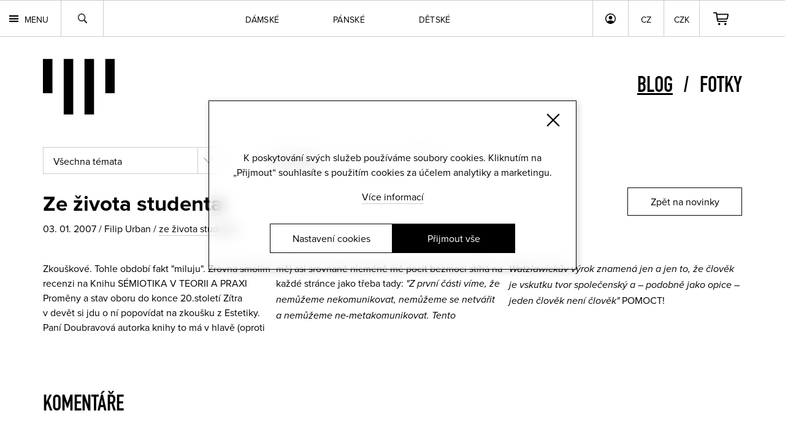

--- FILE ---
content_type: text/html; charset=windows-1250
request_url: https://www.youngprimitive.cz/komentuj/-2521
body_size: 42511
content:
<!DOCTYPE HTML>

<html lang="cs">
<head>
	<META HTTP-EQUIV="Content-Type" CONTENT="text/html; charset=windows-1250">
<!-- Global site tag (gtag.js) - Google Analytics -->
<script async src="https://www.googletagmanager.com/gtag/js?id=G-Q5WWRN5W1M"></script>
<script>
if (typeof(gtag)=='undefined')
{
	window.dataLayer = window.dataLayer || [];
	function gtag(){dataLayer.push(arguments);}
}

	if (typeof(gtag)!='undefined') gtag('consent','default',{
'ad_storage': 'denied',
'ad_user_data': 'denied',
'analytics_storage': 'denied',
'functionality_storage': 'denied',
'personalization_storage': 'denied',
'security_storage': 'denied'});

	gtag('js', new Date());
	gtag('config', 'G-Q5WWRN5W1M');
	
	
	if (typeof(getCookie)!='undefined') setclevels(); else window.addEventListener('load', function() {	setclevels() });
	
	function setclevels()
	{
		if (getCookie('cookies_level')!=undefined)
		{
			cpole=getCookie('cookies_level').split('-');
			if (typeof(gtag)!='undefined') gtag('consent','update',{
				'ad_storage': inArray('m',cpole)||inArray('all',cpole)?'granted':'denied',
				'analytics_storage': inArray('a',cpole)||inArray('all',cpole)?'granted':'denied',
				'functionality_storage': inArray('m',cpole)||inArray('all',cpole)?'granted':'denied',
				'personalization_storage': inArray('m',cpole)||inArray('all',cpole)?'granted':'denied',
				'ad_personalization': inArray('m',cpole)||inArray('all',cpole)?'granted':'denied',
				'ad_user_data': inArray('m',cpole)?'granted':'denied',
				'security_storage': inArray('t',cpole)||inArray('all',cpole)?'granted':'denied'});
				
			if (inArray('m',cpole)||inArray('all',cpole)||inArray('a',cpole)) if (typeof(window.dataLayer)!='undefined') window.dataLayer.push({
				event: "update_consent"
			});
		}
	}
</script><!-- Global site tag (gtag.js) - Google Ads: 995122626 --> <script async src="https://www.googletagmanager.com/gtag/js?id=AW-995122626"></script><script> window.dataLayer = window.dataLayer || []; function gtag(){dataLayer.push(arguments);} gtag('js', new Date()); gtag('config', 'AW-995122626'); </script>	<title>ze života studenta | youngprimitive blog</title>
	<meta property="fb:page_id" content="33532564004">
	<link rel="preconnect" href="https://connect.facebook.net">
	<link rel="preconnect" href="https://chimpstatic.com">
	<link rel="preconnect" href="https://ajax.googleapis.com">
	<link rel="preconnect" href="https://use.typekit.net">
	<meta name="generator" content="SPR-Machine-1.0">
	<meta name="keywords" content="">
	<meta name="description" content="">
	<meta name="robots" content="index, follow">
	<meta name="google-site-verification" content="QQ6ku5rWVUwWhiKuKvMcucjLNBGTZO4rXqoQttr9Khg">
	<meta name="google-site-verification" content="Oh_xlm5DXDYCQeYGhG5M1ORaAKJt4qI69FwzM7YkUWs">
	<meta name="google-site-verification" content="0WUgGybfiRhbgCbYpzZA3rdQtKSAUQzoPUwxw6PYXZU">
	<meta name="format-detection" content="telephone=no">
	
	<meta property="og:description" content="">	
	<meta property="og:url" content="https://www.youngprimitive.cz/komentuj/-2521">
	<meta property="og:locale" content="cs_CZ">
	<meta property="og:type" content="website">

	<meta property="og:image:type" content="image/jpeg">
	<meta property="og:site_name" content="youngprimitive">
	<meta property="fb:admins" content="youngprimitive">
	<meta name="viewport" content="width=device-width, initial-scale=1, maximum-scale=1.0, user-scalable=0">
	<meta http-equiv="X-UA-Compatible" content="IE=edge">	<LINK rel="stylesheet" href="https://use.typekit.net/sqq3ncy.css" type="text/css">
		<link rel="canonical" href="https://www.youngprimitive.cz/komentuj/-2521">
<style type="text/css">.chk::before{content:"";width:16px;height:16px;float:left;border-radius:5px;border:1px solid #CACAD0;background-color:#F0F0F0;margin-right:18.75px;}.chk.sel::before{border:1px solid black;background-color:black;background-image:url("https://www.youngprimitive.cz/css80/chk.svg");background-repeat:no-repeat;background-position:center;background-size:8px;}#cookies{position:fixed;left:50%;top:42%;z-index:500;display:flex;flex-direction:column;justify-content:flex-end;background-color:rgba(255,255,255,0.5);box-shadow:3px 3px 10px #00000029;border:1px solid black;backdrop-filter:blur(12px);-webkit-backdrop-filter:blur(12px);color:black;text-align:center;padding:80px 36px;padding-bottom:26px;line-height:1.5em;width:600px;-moz-transform:translateX(-50%) translateY(-50%);-webkit-transform:translateX(-50%) translateY(-50%);-o-transform:translateX(-50%) translateY(-50%);-ms-transform:translateX(-50%) translateY(-50%);transform:translateX(-50%) translateY(-50%); }#cookies .close{background-image:url("https://www.youngprimitive.cz/css80/close-bk.svg");width:22px;height:22px;background-size:100%;background-repeat:no-repeat;right:26px;top:20px;position:absolute;}#cookies p{margin-left:auto;margin-right:auto;}#cookies > div:not(.ctas){margin-top:1em;}#cookies > div:not(.ctas) a{text-decoration:none;border-bottom:1px solid rgba(0,0,0,0.2);color:inherit;}#cookies > div:not(.ctas) a:hover{border-bottom:1px solid black;}#cookies .ctas{padding-top:2em;display:flex;gap:15px;justify-content:center;}#cookies .cta{text-transform:none;font-size:16px;font-weight:normal;color:black;background-color:transparent;width:200px;padding:11px 0px;margin-top:0px;margin-right:0px;margin-left:0px;text-decoration:none;}#cookies .cta.agree{background-color:black;color:white;border:1px solid transparent;}#cookies .cta.agree:hover{border:1px solid black;background-color:transparent;color:black;}#cookies .cta{border:1px solid black;}#cookies .cta:hover{background-color:black;border:1px solid black;color:white;}#csbg{width:100%;height:100%;position:fixed;left:0px;top:0px;background-color:rgba(0,0,0,0.5);z-index:1001;display:none;}#csettings{display:none;color:black;-moz-box-sizing:border-box;-webkit-box-sizing:border-box;box-sizing:border-box;position:fixed;right:50%;bottom:50%;background-color:white;box-shadow:0px 3px 6px #00000029;padding:20px;text-align:left;max-height:calc(100vh - 20px);width:90%;max-width:800px;overflow-y:auto;font-size:12px;line-height:1.4em;z-index:1002;max-height:calc(100vh - 50px);-moz-transform:translateX(50%) translateY(50%);-webkit-transform:translateX(50%) translateY(50%);-o-transform:translateX(50%) translateY(50%);-ms-transform:translateX(50%) translateY(50%);transform:translateX(50%) translateY(50%);}#csettings > div:not(.ctas)::after{content:"";width:100%;display:block;clear:both;}#csettings h2{margin:0px;padding:0px;margin-bottom:1em;}#csettings h3{padding:0px;margin:0px;float:left;font-size:18px;line-height:1.3em;}#csettings h3 strong{font-weight:normal;color:black;}#csettings p{margin:0px;padding:0px;margin-bottom:1em;clear:both;line-height:1.5em;}#csettings > p{margin-bottom:2em;font-size:14px;font-family:"proxima-nova", Arial, Helvetica, sans-serif;}#csettings > div:not(.ctas){border:1px solid #cacaca;padding:20px;margin-bottom:20px;}#csettings > div p{margin-top:1.5em;float:left;width:100%;font-size:12px;font-family:"proxima-nova", Arial, Helvetica, sans-serif;}#csettings > div div.t{display:flex;justify-content:space-between;gap:16px;flex-wrap:wrap;}#csettings > div div.t a{color:inherit;text-decoration:none;}#csettings > div div.t a:hover{text-decoration:underline;}#csettings table{width:100%;font-size:12px;border-collapse:collapse;}#csettings th{text-align:left;border-bottom:1px solid black;padding:5px;font-weight:normal;}#csettings td{padding:5px;font-family:"proxima-nova", Arial, Helvetica, sans-serif;}#csettings .ctas{display:flex;justify-content:space-between;width:100%;flex-wrap:wrap;gap:20px;}#csettings .ctas a{font-size:16px;background-color:black;color:white;padding:9px 21px;text-decoration:none;float:left;text-transform:none;font-weight:normal;border:1px solid transparent;}#csettings a.agree{float:right;}#csettings a.agree:hover{border:1px solid black;background-color:transparent;color:black;}#csettings a.agreeselected{border:1px solid black;background-color:transparent;color:black;}#csettings a.agreeselected:hover{background-color:black;color:white;}#csettings a.close{position:absolute;right:20px;top:20px;width:20px;height:20px;background-image:url("https://www.youngprimitive.cz/css80/close-bk.svg");background-size:100%;}@media screen and (max-width:600px){#cookies{width:calc(100% - 30px);min-width:0px;padding:20px;padding-top:60px;padding-bottom:20px;height:auto;}#cookies p,#cookies a{font-size:13px;line-height:1.5em;}#cookies a{margin-top:0.5em;}#cookies .close{right:auto;left:50%;top:10px;width:15px;height:15px;-moz-transform:translateX(-50%);-webkit-transform:translateX(-50%);-o-transform:translateX(-50%);-ms-transform:translateX(-50%);transform:translateX(-50%); }#cookies .ctas{padding-top:20px;}}@media screen and (max-width:450px){#csettings table tr:first-of-type{display:none;}#csettings table,#csettings tbody,#csettings tr,#csettings td{display:block;}#csettings tr td:first-of-type{font-weight:bold;}#csettings tr td:nth-of-type(2){margin-bottom:10px;}}@media screen and (max-width:480px){#cookies .cta{font-size:13px;}}@media screen and (max-width:370px){#cookies .ctas{flex-direction:column;align-items:center;}}@media screen and (max-height:320px){#cookies{height:100%;}}@media screen and (max-height:260px){#cookies{padding-top:50px;padding-bottom:20px;height:auto;}#cookies .ctas{padding-top:20px;}#cookies p,#cookies a{font-size:13px;}}@media screen and (max-height:260px) and (max-width:480px){#cookies .close{display:none;}}@import url("https://www.youngprimitive.cz/css80/errors.css");:root {--pozadi:#fff;--pismo:reklame-script;--vel-pisma:60px;--vel-pisma2:45px;--vel-pisma3:40px;}body{margin:0px;padding:0px;font-family:"proxima-nova", Arial, Helvetica, sans-serif;background-color:var(--pozadi);-webkit-text-size-adjust:none;font-weight:100;}* hr,.hide{display:none;}a:active{outline:none;}:focus{outline-style:none;}*{margin:0px;padding:0px;-moz-box-sizing:border-box;-webkit-box-sizing:border-box;box-sizing:border-box;}input{-webkit-border-radius:0px;-moz-border-radius:0px;border-radius:0px;}img{border:0px;}.cen0{}.cen1{float:right;width:100%;position:relative;left:-50%;}.cen2{float:left;width:100%;position:relative;left:50%;}#mainbar{width:100%;position:fixed;top:0px;left:0px;min-height:40px;float:left;z-index:10;border-bottom:1px solid rgba(0,0,0,0.2);border-top:1px solid rgba(0,0,0,0.2);backdrop-filter:blur(10px);-webkit-backdrop-filter:blur(10px);}#mainbar .inner{margin-left:70px;margin-right:70px;}#mainbar .cartov{float:right;margin-right:70px;height:58px;width:70px;background-image:url("https://www.youngprimitive.cz/css80/cart.svg");background-repeat:no-repeat;background-position:center center;background-size:auto 21px;border-left:1px solid rgba(0,0,0,0.2);position:relative;}#mainbar .cartov.full{width:140px;margin-right:0px;font-size:12px;font-family:"proxima-nova", Arial, Helvetica, sans-serif;font-weight:400;background-position:7px center;}#mainbar .cartov.full a{float:left;padding-top:23px;padding-left:37px;height:58px;width:100%;color:inherit;text-decoration:none;}#mainbar .cartov.full a .ks{display:none;}#mainbar .cartov.full.blink{animation:cartblink 600ms linear;background-color:#1cffc8;}@keyframes cartblink{0%{background-color:transparent;}16.66%{background-color:#1cffc8;}32.32%{background-color:transparent;}49.98%{background-color:#1cffc8;}66.64%{background-color:transparent;}83.3%{background-color:#1cffc8;}100%{background-color:transparent;background-color:#1cffc8;}}#mainbar .cartov .empty{float:left;width:100%;height:100%;}#mainbar .login{float:right;height:58px;width:58px;background-image:url("https://www.youngprimitive.cz/css80/user.svg");background-repeat:no-repeat;background-position:center center;background-size:auto 17px;border-left:1px solid rgba(0,0,0,0.2);position:relative;}#mainbar .usermenu{float:right;height:58px;background-image:url("https://www.youngprimitive.cz/css80/user.svg");background-repeat:no-repeat;background-position:15px center;background-size:auto 17px;border-left:1px solid rgba(0,0,0,0.2);color:black;font-size:14px;text-decoration:none;padding:20px 0px;padding-left:40px;padding-right:20px;padding-top:21px;max-width:180px;white-space:nowrap;overflow:hidden;font-weight:400;position:relative;}#mainbar .navi .redbutton.sml{margin-top:15px;float:left;}#mainbar .search{height:58px;width:70px;background-image:url("https://www.youngprimitive.cz/css80/lupa.svg");background-repeat:no-repeat;background-position:center center;background-size:15px;cursor:pointer;border-right:1px solid rgba(0,0,0,0.2);border-left:1px solid rgba(0,0,0,0.2);position:relative;}#mainbar .langs{float:right;position:relative;}#mainbar .langs a{border-left:1px solid rgba(0,0,0,0.2);color:#000;font-family:"proxima-nova", Arial, Helvetica, sans-serif;font-size:14px;text-decoration:none;text-transform:uppercase;padding:20px 0px;padding-top:21px;height:58px;float:left;position:relative;font-weight:400;width:58px;text-align:center;transition:background-color 300ms ease-out;}#mainbar .langs a:hover,#mainbar .langs .lsel li a:hover,#mainbar .langs .csel li a:hover,#mainbar.down .langs .lsel li a:hover,#mainbar.down .langs .csel li a:hover,#mainbar .langs .csel li a.sel{background-color:black;color:white;}#mainbar .langs ul a{border:1px solid rgba(0,0,0,0.2);border-top:none;}#mainbar .langs .lsel,#mainbar .langs .csel{position:absolute;top:59px;left:0px;z-index:2;display:none;}#mainbar .langs .lsel li,#mainbar .langs .csel li{float:left;display:inline;}#mainbar .langs .lsel li a,#mainbar .langs .csel li a{margin:0px;backdrop-filter:blur(10px);-webkit-backdrop-filter:blur(10px);}#mainbar .langs .csel{left:58px;}#mainbar .search{float:left;}#mainbar .langs li a{width:59px;}#mainbar .langs .lsel li a{width:80px;}#mainbar .cats{text-align:center;font-family:"proxima-nova", Arial, Helvetica, sans-serif;}#mainbar .cats a{display:inline-block;font-size:14px;font-weight:400;text-transform:uppercase;color:black;text-decoration:none;margin-right:88px;padding-top:21px;height:58px;position:relative;letter-spacing:0.02em;}#mainbar .cats a:last-of-type{margin-right:0px;}#mainbar .cats a::after,#mainbar .search::after,#pmtrigger::after,#mainbar .login::after,#mainbar .usermenu::after,#mainbar .cartov a::after{width:100%;height:4px;background-color:black;position:absolute;left:0px;bottom:0px;content:" ";-webkit-transform:scale3d(0, 1, 1);transform:scale3d(0, 1, 1);-webkit-transition:-webkit-transform 0.1s;transition:transform 0.1s;}#mainbar .cats a:hover::after,#mainbar .cats a.sel::after,#mainbar .search:hover::after,#mainbar .search.sel::after,#pmtrigger:hover::after,#pmtrigger.sel::after,#mainbar .login:hover::after,#mainbar .login.sel::after,#mainbar .usermenu:hover::after,#mainbar .usermenu.sel::after,#mainbar .cartov a:hover::after,#mainbar .cartov a.sel::after{-webkit-transform:scale3d(1, 1, 1);transform:scale3d(1, 1, 1);-webkit-transition-timing-function:cubic-bezier(0.4, 0, 0.2, 1);transition-timing-function:cubic-bezier(0.4, 0, 0.2, 1);-webkit-transition-duration:0.3s;transition-duration:0.3s;}#mainbar.white:not(.down){border-top:1px solid rgba(255,255,255,0.2);border-bottom:1px solid rgba(255,255,255,0.2);}#mainbar.white:not(.down) #pmtrigger{background-image:url("https://www.youngprimitive.cz/css80/menu-wt.svg");color:white;}#mainbar.white:not(.down) .search{background-image:url("https://www.youngprimitive.cz/css80/lupa-wt.svg");border-right:1px solid rgba(255,255,255,0.2);border-left:1px solid rgba(255,255,255,0.2);}#mainbar.white:not(.down) .cartov{background-image:url("https://www.youngprimitive.cz/css80/cart-wt.svg");border-left:1px solid rgba(255,255,255,0.2);}#mainbar.white:not(.down) .cartov.full a{color:white;}#mainbar.white:not(.down) .cats a{color:white;}#mainbar.white:not(.down) .cats a::after,#mainbar.white:not(.down) .search::after,#mainbar.white:not(.down) #pmtrigger::after,#mainbar.white:not(.down) .login::after,#mainbar.white:not(.down) .usermenu::after,#mainbar.white:not(.down) .cartov a::after{background-color:white;}#mainbar.white:not(.down) .login{background-image:url("https://www.youngprimitive.cz/css80/user-wt.svg");border-left:1px solid rgba(255,255,255,0.2);}#mainbar.white:not(.down) .langs a{color:white;border-left:1px solid rgba(255,255,255,0.2);}#mainbar.white:not(.down) .langs ul a{border:1px solid rgba(255,255,255,0.2);border-top:none;}#mainbar.white:not(.down) .langs a:hover,#mainbar.white:not(.down) .langs .lsel li a:hover,#mainbar.white:not(.down) .langs .csel li a:hover{background-color:white;color:black;}#mainbar.white:not(.down) .usermenu{background-image:url("https://www.youngprimitive.cz/css80/user-wt.svg");color:white;border-left:1px solid rgba(255,255,255,0.2);}#mainmenu{float:left;display:inline;font-size:14px;font-family:"proxima-nova", Arial, Helvetica, sans-serif;}#mainmenu li{float:left;display:inline;}#mainmenu li a{float:left;min-height:40px;text-transform:uppercase;padding-left:12px;padding-right:12px;text-decoration:none;color:white;font-weight:bold;}#mainmenu li a span{display:block;padding-top:10px;padding-bottom:10px;}#mainmenu li a:hover{background-color:white;color:black;}#pmtrigger{float:left;height:58px;background-image:url("https://www.youngprimitive.cz/css80/menu.svg");background-repeat:no-repeat;background-size:15px;background-position:15px center;font-family:"proxima-nova", Arial, Helvetica, sans-serif;text-transform:uppercase;color:#000;text-decoration:none;font-size:14px;font-weight:400;padding-left:40px;padding-top:21px;padding-right:20px;position:relative;}#search .cen2{background-color:#3d3d3d;background-color:#d7d7d7;}#search .status{float:right;margin-right:70px;color:black;font-size:16px;font-family:"proxima-nova", Arial, Helvetica, sans-serif;font-weight:500;background-image:url("https://www.youngprimitive.cz/css80/carticon2.svg");background-repeat:no-repeat;background-position:left top;padding-left:83px;-moz-box-sizing:border-box;-webkit-box-sizing:border-box;box-sizing:border-box;padding-top:12px;padding-bottom:12px;margin-top:35px;margin-bottom:42px;}#search.cart .status{padding-top:3px;margin-bottom:0px;}#search.cart .cen2{background-color:#00b8b3;}#search.cart .status{width:auto;color:white;background-image:url("https://www.youngprimitive.cz/css80/carticon.svg");float:left;margin-left:70px;padding-top:10px;padding-bottom:10px;}#search .redbutton.mid{float:right;margin-top:37px;margin-right:70px;margin-bottom:46px;}#currency_sel{text-transform:uppercase;}#searchform{float:left;padding-top:160px;padding-bottom:45px;width:100%;}#searchbox{width:184px;padding-top:10px;padding-bottom:10px;padding-left:0px;margin-bottom:40px;font-size:18px;font-family:"proxima-nova", Arial, Helvetica, sans-serif;-moz-box-sizing:border-box;-webkit-box-sizing:border-box;box-sizing:border-box;border:0px;font-weight:normal;border-bottom:1px solid rgba(0,0,0,0.2);}#searchbox::-webkit-input-placeholder{color:inherit; opacity:1;}#searchbox::-moz-placeholder{color:inherit; opacity:1;}#searchbox:-ms-input-placeholder{color:inherit; opacity:1;}#searchbox:-moz-placeholder{color:inherit; opacity:1;}#footer .orderinfo .eml{float:left;border:0px;width:120px;padding-left:5px;-moz-box-sizing:border-box;box-sizing:border-box;height:21px;font-family:"proxima-nova", Arial, Helvetica, sans-serif;font-size:14px;-webkit-border-radius:3px;-moz-border-radius:3px;border-radius:3px;}#footer .orderinfo .eml{width:120px;}#menubar{width:100%;background-color:var(--pozadi);float:left;margin-top:58px;}#menubar .cen3{margin-left:70px;margin-right:70px;}#alert{position:fixed;left:0px;bottom:0px;width:100%;float:left;background-color:#ffee00;padding-top:14px;padding-bottom:14px;padding-left:70px;padding-right:70px;font-family:"proxima-nova", Arial, Helvetica, sans-serif;z-index:2;-moz-box-sizing:border-box;-webkit-box-sizing:border-box;box-sizing:border-box;}#alert strong{font-weight:900;}#alert div{margin-right:20px;}#alert a{color:inherit;}#alert a.close{float:right;width:18px;height:18px;background-image:url("https://www.youngprimitive.cz/css80/closeicon.png");background-size:100%;}#contactus{width:100%;background-color:#c43535;background-color:white;float:left;-moz-box-sizing:border-box;-webkit-box-sizing:border-box;box-sizing:border-box;padding:12px 0px 12px 0px;font-size:16px;font-family:"proxima-nova", Arial, Helvetica, sans-serif;color:white;color:black;}#contactus .contact{padding-left:70px;padding-right:70px;}#contactus a{color:inherit;}#contactus a:hover{}#contactus br{display:none;}#contactus strong{font-weight:normal;}h2.bc{float:left;clear:left;width:100%;font-weight:normal;font-size:14px;padding-left:70px;padding-bottom:40px;color:#797979;}h2.bc a{color:inherit;text-decoration:none;border-bottom:1px solid #dedede;}h2.bc a:hover{text-decoration:none;border-bottom:1px solid #797979;}#genders,.category{float:left;width:100%;}.category.cmen,.category.cwomen,.category.call{display:none;}.category.show{display:inline;}#search .navi,.category ul{float:left;margin-left:70px;display:inline;text-transform:uppercase;font-size:18px;}#search .navi li,.category ul li{display:inline;float:left;display:inline;margin-right:40px;position:relative;padding-top:12px;padding-bottom:12px;}#search .navi li a,.category ul li a{color:#646464;font-family:"proxima-nova", Arial, Helvetica, sans-serif;font-weight:500;text-decoration:none;}#search .navi li a{font-size:24px;color:black;letter-spacing:0.05em;}#search.cart .navi li a{color:black;}#search .navi li a:hover,#search .navi li.sel a,.category ul li a:hover,.category ul li.sel a{color:white;}#search.cart .navi li a:hover,#search.cart .navi li.sel a{color:white;}#search .navi li.sel div,.category ul li.sel div{width:100%;height:10px;position:absolute;bottom:-25px;left:0px;background-image:url("https://www.youngprimitive.cz/css80/katselarrow.png");background-repeat:no-repeat;background-position:center top;z-index:1;}#search .navi{padding-top:33px;padding-bottom:33px;}.category{background-image:none;background-color:#8f8f8f;}.category ul li a{font-weight:500;color:#cbcbcb;}.category ul li{padding-top:16px;padding-bottom:12px;}.category ul{}.category.cmen ul{}.category ul li.sel div{background-image:url("https://www.youngprimitive.cz/css80/katselarrow2.png");z-index:1;bottom:-10px;}.category.call ul{}.title{float:left;width:100%;font-weight:500;padding-top:50px;padding-left:70px;padding-bottom:50px;}.title a,.title h2{font-size:var(--vel-pisma2);color:black;text-decoration:none;}.title a:hover{border-bottom:3px solid black;}.title h2{font-family:proxima-nova-condensed, sans-serif;text-transform:uppercase;line-height:1.15em;}.nadpis0,.title .nadpis0{font-family:var(--pismo), sans-serif;line-height:1.15em;text-transform:none;}.nadpisk,.title .nadpisk,#oview table td.nadpisk{font-family:din-1451-lt-pro-engschrift, sans-serif;font-style:normal;font-weight:400;text-transform:uppercase;font-size:36px;}.nadpisk a{font-size:36px;}#bgimg{position:relative;float:left;width:100%;}#bgimg::after{position:absolute;right:0px;top:60px;width:calc(100% - 650px);height:calc(100% - 60px);background-size:cover;background-position:center center;content:" ";-webkit-border-top-left-radius:170px;-moz-border-radius-topleft:170px;border-top-left-radius:170px;}.roundbutton{font-family:"proxima-nova", Arial, Helvetica, sans-serif;color:black;text-decoration:none;border:1px solid black;cursor:pointer;display:inline-block;padding:20px 0px;-webkit-transition:border-color 0.4s, color 0.4s;transition:border-color 0.4s, color 0.4s;position:relative;text-align:center;}.roundbutton.white{color:white;border:1px solid white;}.roundbutton.inverse{background-color:black;color:white;}.roundbutton::before{content:'';position:absolute;top:-1px;left:-1px;width:100%;height:100%;background:black;border:1px solid black;z-index:-1;opacity:0;-webkit-transform:scale3d(0.7, 1, 1) translate(-21%,0);transform:scale3d(0.7, 1, 1) translate(-21%,0);-webkit-transition:-webkit-transform 0.4s, opacity 0.4s;transition:transform 0.4s, opacity 0.4s;-webkit-transition-timing-function:cubic-bezier(0.2, 1, 0.3, 1);transition-timing-function:cubic-bezier(0.2, 1, 0.3, 1);}.roundbutton.white::before{background:white;border:1px solid white;}.roundbutton.inverse::before{background-color:white;color:black;}.roundbutton:hover::before{opacity:1;-webkit-transform:translate3d(0, 0, 0);transform:translate3d(0, 0, 0);}.roundbutton:hover{color:white;}.roundbutton.white:hover,.roundbutton.inverse:hover{color:black;}.roundbutton span{position:relative;z-index:0;}#nletter{width:100%;float:left;padding-top:94px;padding-bottom:100px;text-align:center;background-color:#ecebeb;}#nletter .cen2{padding-left:70px;padding-right:70px;display:flex;justify-content:space-between;}#nletter .title{padding-top:0px;padding-left:0px;padding-bottom:50px;}#nletter .half{text-align:left;}#nletter .half p{font-size:16px;font-weight:400;max-width:425px;float:left;clear:left;}#searchform .send,#footer .orderinfo .send{font-family:"proxima-nova", Arial, Helvetica, sans-serif;text-transform:uppercase;color:white;border:none;background-color:transparent;font-weight:bold;cursor:pointer;float:right;font-size:14px;}#searchform .send:hover,#footer .orderinfo .send:hover{text-decoration:underline;}#nletter .half:first-of-type > a{float:left;clear:left;padding:10px;margin-top:23px;text-decoration:none;padding-left:15px;padding-right:64px;}#nletter .half:first-of-type > a::after{content:">";position:absolute;width:38px;text-align:center;border-left:1px solid black;height:100%;top:0px;right:0px;padding:10px 0px;-moz-box-sizing:border-box;-webkit-box-sizing:border-box;box-sizing:border-box;}#nletter .half:first-of-type > a:hover::after{border-left:1px solid white;}#nletter .half:first-of-type > a::before{z-index:0;}#nletter .half p a{color:inherit;text-decoration:none;border-bottom:1px solid rgba(0,0,0,0.2);}#nletter .half p a:hover{border-bottom:1px solid black;}#nletter input{float:left;padding:11px 0px;padding-top:2px;width:218px;font-family:"proxima-nova", Arial, Helvetica, sans-serif;font-weight:300;font-size:16px;border:none;border-bottom:1px solid rgba(0,0,0,0.2);margin-right:28px;color:black;-webkit-border-radius:0px;-moz-border-radius:0px;border-radius:0px;margin-bottom:30px;background-color:transparent;}#nletter .form{clear:both;padding-top:30px;}#nletter .form .roundbutton{height:36px;padding-top:0px;padding-bottom:0px;display:flex;justify-content:center;align-items:center;width:170px;float:left;z-index:0;}#nletter .chkbox{float:left;width:100%;font-size:14px;}#nletter .chkbox > a{background-image:url("https://www.youngprimitive.cz/css80/checkbox3.svg");background-size:25px;float:left;clear:both;padding-left:38px;font-family:"proxima-nova", Arial, Helvetica, sans-serif;text-decoration:none;color:black;background-repeat:no-repeat;height:25px;-moz-box-sizing:border-box;-webkit-box-sizing:border-box;box-sizing:border-box;}#nletter .chkbox > a.sel{background-position:0px bottom;}#nletter .chkbox div{float:left;padding-top:2px;padding-bottom:2px;width:calc(100% - 38px);}#nletter .chkbox div a{color:inherit;text-decoration:none;border-bottom:1px solid rgba(0,0,0,0.2);}#nletter .chkbox div a:hover{border-bottom:1px solid #000;}#nletter .errors{float:left;width:100%;color:#ee0030;text-align:left;line-height:1.6em;}#nletter .half .errors p{max-width:none;margin-bottom:30px;}#nletter .errors a{color:inherit;}#nletter .loader{background-image:url("https://www.youngprimitive.cz/css80/loader-sml.gif");background-repeat:no-repeat;background-position:center;background-size:100%;width:25px;height:36px;float:left;margin-left:10px;display:none;}#nletter .half:last-of-type{padding-right:0px;flex-shrink:0;}#nletter .half:last-of-type .title{width:auto;}#nletter .half:last-of-type ul.socials{float:left;padding:0px;background-image:none;margin-top:10px;clear:both;}#nletter .half:last-of-type ul.socials li{float:left;width:auto;padding:0px;background-image:none;display:inline;}#nletter .half:last-of-type ul.socials li a{float:left;width:29px;height:29px;padding:0px;margin-right:18px;background-repeat:no-repeat;background-position:center center;background-size:29px;opacity:0.3;}#nletter .half:last-of-type ul.socials li:last-of-type a{margin-right:0px;}#nletter .half:last-of-type ul.socials li a:hover{opacity:1;}#nletter .half:last-of-type ul.socials li.fb a{background-image:url("https://www.youngprimitive.cz/css80/icon-fb.svg");}#nletter .half:last-of-type ul.socials li.tw a{background-image:url("https://www.youngprimitive.cz/css80/icon-tw.svg");}#nletter .half:last-of-type ul.socials li.in a{background-image:url("https://www.youngprimitive.cz/css80/icon-in.svg");}#nletter .half:last-of-type ul.socials li.as a{background-image:url("https://www.youngprimitive.cz/css80/icon-as.png");}#nletter .half:last-of-type ul.socials li.yt a{background-image:url("https://www.youngprimitive.cz/css80/icon-yt.svg");}#nletter .half:last-of-type ul.socials li.sp a{background-image:url("https://www.youngprimitive.cz/css80/icon-sp.svg");}#nletter .half:last-of-type ul.socials li.rs a{background-image:url("https://www.youngprimitive.cz/css80/icon-rs.png");}#nletter .half:last-of-type ul.socials li.ig a{background-image:url("https://www.youngprimitive.cz/css80/icon-ig.svg");}#nletter .half:last-of-type ul.socials li.vi a{background-image:url("https://www.youngprimitive.cz/css80/icon-vi.png");}#nletter .half:last-of-type ul.socials li.sc a{background-image:url("https://www.youngprimitive.cz/css80/icon-mc.svg");width:35px;background-size:100%;}#nletter .half:last-of-type ul.socials li.pi a{background-image:url("https://www.youngprimitive.cz/css80/icon-pt.svg");}#nletter .half:last-of-type ul.socials li.be a{background-image:url("https://www.youngprimitive.cz/css80/ico_behance.png");}#nletter .half:last-of-type ul.socials li.gp a{background-image:url("https://www.youngprimitive.cz/css80/ico_googleplus.png");}#nletter .half:last-of-type ul.socials li.fl a{background-image:url("https://www.youngprimitive.cz/css80/icon-fl.svg");}#footer{background-color:black;padding-top:45px;padding-bottom:65px;float:left;width:100%;letter-spacing:0.03em;color:#636363;}#footer .col.followus{margin-right:0px;}#footer .cen3{margin-left:70px;margin-right:70px;display:flex;justify-content:space-between;gap:40px;}#footer .col.first{margin-left:0px;}#footer .col .nadpis{font-size:13px;text-transform:uppercase;font-family:"proxima-nova", Arial, Helvetica, sans-serif;padding-bottom:28px;font-weight:400;}#footer .col .nadpis:nth-of-type(2),#footer .col .nadpis:nth-of-type(3){margin-top:2em;}#footer .col p{font-size:13px;line-height:1.8em;margin-bottom:3em;font-family:"proxima-nova", Arial, Helvetica, sans-serif;font-weight:300;float:left;margin-bottom:0px;}#footer .col table{clear:both;margin-top:1em;float:left;font-size:13px;}#footer .col table td{padding-right:10px;}#footer .col table td:last-of-type{padding-right:0px;}#footer .col a{color:inherit;text-decoration:none;}#footer .col a:hover{text-decoration:underline;}#footer .col.partners a{text-decoration:none;line-height:1.6em;}#footer .col.partners a:hover{text-decoration:underline;}#footer ul{width:100%;font-size:13px;float:left;padding-top:2px;font-weight:300;}#footer ul li{float:left;width:100%;padding-bottom:0px;display:inline;}#footer ul li a{float:left;color:inherit;text-decoration:none;padding-top:7px;padding-bottom:7px;font-family:"proxima-nova", Arial, Helvetica, sans-serif;}#footer ul li a:hover,#footer ul li.sel a{text-decoration:underline;}#footer .orderinfo p{float:left;width:100%;max-width:200px;}#footer .orderinfo p a{text-decoration:underline;}#footer .orderinfo p a:hover{color:white;}#footer .orderinfo .eml{width:100%;}#footer .col.c5 a{clear:left;float:left;}#footer .col.c5 a img{display:block;}#footer .comgate{float:left;width:500px;max-width:calc(100% - 60px);margin-left:70px;margin-top:33px;}@media screen and (max-width :1200px){#footer .orderinfo .pad{padding-right:0px;}#footer .orderinfo .send{margin-top:5px;}}#subfooter{background-color:black;color:#636363;float:left;width:100%;font-family:"proxima-nova", Arial, Helvetica, sans-serif;}#subfooter .inner{float:left;width:100%;padding-top:47px;padding-bottom:60px;position:relative;}#subfooter .inner::before{content:"";width:calc(100% - 140px);height:2px;background-color:#2d2d2d;display:block;position:absolute;left:70px;top:0px;}#subfooter ul{float:right;float:right;margin-right:70px;}#subfooter ul li{float:left;text-transform:uppercase;font-size:12px;display:inline;margin-left:56px;}#subfooter ul li:first-of-type{margin-left:0px;}#subfooter ul li a{text-decoration:none;color:inherit;}#subfooter ul li a:hover,#subfooter ul li a.sel{text-decoration:underline;}#subfooter .copy{font-size:12px;float:left;display:inline;margin-left:70px;line-height:1.4em;}#subfooter .copy br{display:none;}.redbutton{font-family:"proxima-nova", Arial, Helvetica, sans-serif;color:white;text-decoration:none;border:1px solid white;cursor:pointer;display:inline-block;padding:20px 0px;width:261px;font-weight:500;}.redbutton.mid{width:187px;font-size:16px;padding-top:9px;padding-bottom:9px;text-align:center;}.redbutton.black{float:left;color:black;border:1px solid black;height:44px;padding-top:11px;padding-bottom:11px;}.redbutton.black:hover{background-color:black;color:white;}.redbutton:hover{background-color:white;color:black;}.redbutton.mid:active{box-shadow:0 0px #7b2324;top:4px;}.redbutton.gray{background-color:#7d7d7d;box-shadow:0 6px #4f4f4f;}.redbutton.dkgray{background-color:#3d3d3d;box-shadow:0 6px #272727;}.redbutton.dkgray.sml{box-shadow:0 2px #272727;}.redbutton.dkgray.mid{box-shadow:0 4px #272727;}.redbutton.gray.mid{box-shadow:0 4px #4f4f4f;}.redbutton.gray:hover{box-shadow:0 4px #4f4f4f;}.redbutton.dkgray.sml:hover{box-shadow:0 1px #272727;}.redbutton.gray:active{box-shadow:0 0 #4f4f4f;}.redbutton.dkgray.mid:hover{box-shadow:0 2px #272727;}.redbutton.gray.mid:hover{box-shadow:0 2px #272727;}.redbutton.dkgray.mid:active,.redbutton.gray.mid:active{box-shadow:0 0 #4f4f4f;}.redbutton.sml{width:152px;font-size:16px;padding-top:5px;padding-bottom:5px;text-align:center;}.select{float:left;position:relative;}.select.disabled{opacity:0.5;}.select .main.sel,.select ul a{float:left;position:relative;background-color:var(--pozadi);border:1px solid rgba(0, 0, 0, 0.2);padding-left:16px;padding-right:52px;padding-top:11px;padding-bottom:11px;color:black;text-decoration:none;font-size:16px;font-family:"proxima-nova", Arial, Helvetica, sans-serif;background-image:url("https://www.youngprimitive.cz/css80/arrowlang-bk.svg");background-size:17px;background-repeat:no-repeat;background-position:right 10px center;max-height:44px;}.select .main.loading{background-image:url("https://www.youngprimitive.cz/css80/loader-sml.gif");background-size:30px;background-position:right 3px center;}.select .main.sel span{white-space:nowrap;overflow:hidden;width:100%;display:block;}.select .main.sel:after{content:" ";position:absolute;top:0px;right:36px;height:100%;width:1px;background-color:rgba(0,0,0,0.2);}.select ul a{border:none;max-height:none;}.select ul{width:200px;position:absolute;left:0px;top:43px;display:none;z-index:1;border:1px solid rgba(0,0,0,0.2);background-color:white;max-height:300px;overflow-y:auto;}.select.sml ul{top:43px;}.select ul li{float:left;clear:left;display:inline;width:100%;}.select ul li a{background-image:none;padding-right:16px;width:100%;}.select ul li a:hover{color:white;background-color:black;}.select.sml .main.sel,.select.sml ul a{font-size:16px;}.select.pod .main.sel{border:none;border-bottom:1px solid rgba(0,0,0,0.2);}.select.pod .main.sel{padding-left:0px;}.select.pod .main.sel::after{display:none;}.select.pod ul{top:42px;}#process{position:absolute;left:0px;top:0px;display:none;}@media screen and (max-width :1230px){#footer{padding-bottom:50px;}#footer .col{flex-basis:33.3%;padding-right:20px;}#footer .cen3{flex-wrap:wrap;gap:50px 0px;justify-content:flex-start;padding-bottom:20px;}#footer .orderinfo p{max-width:none;}}@media screen and (max-width :1100px){#loginform{width:100%;clear:left;background-color:#333536;float:left;padding-top:4px;padding-bottom:4px;margin-left:-70px;padding-right:140px;}#loginform .loggedin{float:left;clear:left;margin-right:0px;margin-left:70px;padding-bottom:8px;}#loginform .langs{left:70px;position:relative;margin-left:0px;}#loginform form{float:left;margin-left:70px;}}@media screen and (max-width :1090px){#search .navi{padding-top:30px;padding-bottom:30px;}#search .status{margin-top:30px;margin-bottom:6px;}#search .redbutton.mid{margin-bottom:40px;}}@media screen and (max-width :1190px){#search.cart .navi{display:none;}#search.cart .status{float:left;margin-left:70px;}}@media screen and (max-width :1040px){#nletter .half:last-of-type ul.socials li a{margin-bottom:20px;}}@media screen and (max-width :1024px){#bgimg::after{display:none;}}@media screen and (max-width :1000px){#mainmenu li a span{padding-top:16px;}#cart .finish{margin-right:3px;}#cart .status{margin-right:175px;}#search{width:100%;}.category ul{font-size:15px;}#genders .langs{font-size:12px;padding-top:18px;}}@media screen and (max-width :990px){#search .navi{display:none;}#search .status{float:left;margin-left:70px;margin-bottom:30px;}}@media screen and (max-width :945px){#search.cart .navi{display:none;}}@media screen and (max-width :930px){#mainbar .cats{display:none;}}@media screen and (max-width:900px){#nletter{padding-top:50px;padding-bottom:0px;}#nletter .cen2{flex-direction:column;gap:50px;}#nletter .half:last-of-type{background-color:white;padding-bottom:50px;padding-top:50px;}#nletter .cen2{padding-left:0px;padding-right:0px;}#nletter .half{padding-left:70px;padding-right:70px;}}@media screen and (max-width :880px){#subfooter ul{float:left;margin-right:0px;margin-left:70px;padding-bottom:15px;}#subfooter ul li{margin-left:0px;margin-right:56px;}#subfooter ul li:last-of-type{margin-right:0px;}#subfooter .copy{clear:left;margin-left:70px;}#footer .col{flex-basis:50%;}#footer .col:nth-of-type(4){order:100;}}@media screen and (max-width :768px){#fashion-menu .cen3,#footer .cen3,#mainbar .inner,#menubar .cen3{margin-left:30px;margin-right:30px;}#genders ul,.category ul,#cart .contact,#search .navi,#search .status,#search.cart .status,#subfooter ul,#footer .comgate{margin-left:30px;}#contactus .contact,body.alert #alert,#nletter .half,#alert{padding-left:30px;padding-right:30px;}.title,h2.bc{padding-left:30px;padding-right:30px;}#genders .langs,#cart.noitems .status,#search .status,#search .redbutton.mid,#mainbar .cartov{margin-right:30px;}#mainbar .cartov.full{width:100px;}#subfooter .copy{margin-left:30px;clear:left;}#subfooter ul{margin-right:30px;}#subfooter .inner::before{left:30px;width:calc(100% - 60px);}}@media screen and (max-width :730px){#subfooter .inner{padding-bottom:30px}}@media screen and (max-width :690px){#footer .col{width:50%;}#footer .col:nth-of-type(2){margin-right:0px;}#footer .col.orderinfo{clear:left;}#footer .col.last{padding-top:0px;}}@media screen and (max-width :640px){#cart.noitems .contact{display:none;}#cart.noitems .status{float:left;margin-left:30px;margin-right:0px;}#loginform .langs{float:left;clear:left;padding-bottom:10px;}#mainbar .usermenu,#mainbar .login,#mainbar.white:not(.down) .login,#mainbar.white:not(.down) .usermenu{border-left:none;}}@media screen and (max-width :567px){#cart{height:36px;}#nletter .cfl{display:none;}#mainmenu{display:none;}#loginform{margin-left:0px;padding-right:0px;}#genders{margin-top:36px;}#pmtrigger span,#mainbar .usermenu span{display:none;}#mainbar .usermenu{padding-right:3px;}#pmtrigger{background-position:center center;width:50px;padding-left:0px;padding-right:0px;}}@media screen and (max-width :590px){#mainbar .search,#mainbar .login{width:50px;}}@media screen and (max-width :580px){#mainbar .cartov.full a .ks{display:inline;}#mainbar .cartov.full a .cena{display:none;}}@media screen and (max-width :540px){#contactus br{display:inline;}}@media screen and (max-width :520px){#footer .col{flex-basis:100%;padding-top:0px;margin-left:0px;}#footer{padding-bottom:1em;}#footer .col.first{margin-bottom:3em;}#footer .comgate{margin-top:40px;margin-bottom:30px;}#footer .col p{max-width:200px;}}@media screen and (max-width:515px){#nletter .form .roundbutton{clear:left;margin-bottom:20px;}}@media screen and (max-width :480px){h2.bc{margin-bottom:1em;}}@media screen and (max-width :430px){#mainbar .search,#mainbar .login{width:43px;}#subfooter ul li{margin-right:22px;}}@media screen and (max-width :416px){#footer .comgate{width:calc(100% - 60px);}}@media screen and (max-width :370px){#search.cart .status,#search .status{background-image:none;padding-left:0px;text-align:center;}#subfooter .copy br{display:block;}}@media screen and (max-width :352px){#mainbar .langs a{font-size:12px;width:40px;}#mainbar .langs .csel{left:40px;}}@media screen and (max-width :320px){#genders ul li,.category ul li{margin-right:20px;}#cart.witems{height:100px;}#cart .finish a{right:142px;background-image:url("https://www.youngprimitive.cz/css80/cartbutton_anim3.gif");}#cart.witems .status{margin-top:50px;}#cart .status{background-position:0px 2px;}}#cholder0{position:fixed;left:0px;top:0px;background-color:rgba(0,0,0,0.3);width:100%;height:100%;z-index:11;opacity:0;display:none;transition:all 300ms ease-out;}#cholder{transition:all 300ms ease-out;}#cholder.opened,#cholder0.opened,#mainbar.opened{-webkit-transform:translateX(320px);-moz-transform:translateX(320px);transform:translateX(320px);}#cholder0.opened{opacity:1;backdrop-filter:blur(10px);-webkit-backdrop-filter:blur(10px);}#mainbar{transition:all 300ms ease-out;}#mainbar.opened{overflow:hidden;}.mp-menu {position:fixed;background-color:white;top:0;left:0;z-index:1000;width:320px;height:100%;-webkit-transform:translate3d(-100%, 0, 0);-moz-transform:translate3d(-100%, 0, 0);transform:translate3d(-100%, 0, 0);transition:all 300ms ease-out;}.mp-menu.opened{-webkit-transform:translate(0px,0px);-ms-transform:translate(0px,0px);transform:translate(0px,0px);}.mp-level {position:absolute;top:0;left:0;width:100%;height:100%;overflow:auto;z-index:0;background-color:white;-webkit-transform:translate3d(-100%, 0, 0);-moz-transform:translate3d(-100%, 0, 0);transform:translate3d(-100%, 0, 0);}.mp-level > div{position:relative;overflow:hidden;}.mp-level.second{z-index:1;}.mp-pusher::after,.mp-level::after,.mp-level::before {position:absolute;top:0;right:0;width:0;height:0;content:'';opacity:0;}.mp-pusher::after,.mp-level::after {background:rgba(0,0,0,0.3);-webkit-transition:opacity 0.3s, width 0.1s 0.3s, height 0.1s 0.3s;-moz-transition:opacity 0.3s, width 0.1s 0.3s, height 0.1s 0.3s;transition:opacity 0.3s, width 0.1s 0.3s, height 0.1s 0.3s;z-index:1000;}.mp-level::after {z-index:-1;}.mp-pusher.mp-pushed::after,.mp-level.mp-level-overlay::after {width:100%;height:100%;opacity:1;-webkit-transition:opacity 0.3s;-moz-transition:opacity 0.3s;transition:opacity 0.3s;}.mp-level.mp-level-overlay {cursor:pointer;}.mp-level.mp-level-overlay.mp-level::before {width:100%;height:100%;background:transparent;opacity:1;}.mp-pusher,.mp-level {-webkit-transition:all 0.5s;-moz-transition:all 0.5s;transition:all 0.5s;}.mp-menu > .mp-level,.mp-menu > .mp-level.mp-level-open,.mp-menu.mp-overlap > .mp-level,.mp-menu.mp-overlap > .mp-level.mp-level-open {box-shadow:none;-webkit-transform:translate3d(0, 0, 0);-moz-transform:translate3d(0, 0, 0);transform:translate3d(0, 0, 0);}.mp-cover .mp-level.mp-level-open {-webkit-transform:translate3d(0, 0, 0);-moz-transform:translate3d(0, 0, 0);transform:translate3d(0, 0, 0);z-index:100;}.mp-cover .mp-level.mp-level-open > ul > li > .mp-level:not(.mp-level-open) {-webkit-transform:translate3d(-100%, 0, 0);-moz-transform:translate3d(-100%, 0, 0);transform:translate3d(-100%, 0, 0);}.mp-menu ul {margin:0;padding:0;list-style:none;clear:both;}.mp-menu h2{margin:0;padding:17px 0px 16px 27px;font-size:22px;color:black;font-weight:700;font-weight:400;text-transform:uppercase;float:left;font-family:din-1451-lt-pro-engschrift, sans-serif;}.mp-menu h2 a{color:inherit;text-decoration:none;}.mp-menu h2 a:hover{border-bottom:2px solid black;}.mp-menu.mp-cover h2 {}.mp-menu ul li > a {display:block;border-top:1px solid rgba(0,0,0,0.2);padding:15px 0px 15px 30px;color:black;font-weight:400;font-size:16px;text-decoration:none;-webkit-transition:background 0.3s, box-shadow 0.3s;-moz-transition:background 0.3s, box-shadow 0.3s;transition:background 0.3s, box-shadow 0.3s;}.mp-menu ul li::before {position:absolute;left:10px;z-index:-1;color:rgba(0,0,0,0.2);line-height:3.5;}.mp-menu ul li > a:hover,.mp-level > ul > li:first-child > a:hover {background-color:black;color:white;-webkit-transition:background 0.1s, box-shadow 0.1s;-moz-transition:background 0.1s, box-shadow 0.1s;transition:background 0.1s, box-shadow 0.1s;}.mp-menu .mp-level.mp-level-overlay > ul > li > a,.mp-level.mp-level-overlay > ul > li:first-child > a {}.mp-level > ul > li:first-child > a:hover,.mp-level.mp-level-overlay > ul > li:first-child > a{} .mp-menu ul li a{background-repeat:no-repeat;}.mp-menu ul li a.men,.mp-menu ul li a.women,.mp-menu ul li a.parentitem,.mp-menu ul li a.others,.mp-menu ul li a.detske{background-image:url('https://www.youngprimitive.cz/css80/pm-arrow.svg');background-position:262px center;font-size:16px;transition:background 100ms linear;}.mp-menu ul li a.men:hover,.mp-menu ul li a.women:hover,.mp-menu ul li a.parentitem:hover,.mp-menu ul li a.others:hover,.mp-menu ul li a.detske:hover{background-position:271px center;}.mp-menu ul li a.slevy,.mp-menu ul li a.detske{font-size:16px;}.mp-back {float:right;width:56px;height:56px;background-image:url("https://www.youngprimitive.cz/css80/remove.svg");background-position:center center;background-size:10px;background-repeat:no-repeat;transition:none;}.mp-back:hover{transform:rotate(90deg);transition:transform 100ms linear;}.mp-back.sublevel{background-image:url("https://www.youngprimitive.cz/css80/pm-back.svg");background-size:7px;transition:transform 100ms linear;}.mp-back.sublevel:hover{transform:translateX(-5px);}.mp-menu ul li .mp-back:hover{background-color:transparent;}.mp-menu .mp-level.mp-level-overlay > .mp-back,.mp-menu .mp-level.mp-level-overlay > .mp-back::after {background:transparent;box-shadow:none;color:transparent;}.no-csstransforms3d .mp-pusher,.no-js .mp-pusher {padding-left:320px;}.no-csstransforms3d .mp-menu .mp-level,.no-js .mp-menu .mp-level {display:none;}.no-csstransforms3d .mp-menu > .mp-level,.no-js .mp-menu > .mp-level {display:block;}.mp-menu .icons{position:absolute;bottom:30px;left:30px;z-index:0;display:none;}.mp-menu .icons > a{width:25px;height:25px;display:block;background-size:100%;background-repeat:no-repeat;opacity:0.3;float:left;margin-right:10px;}.mp-menu .icons > a.fb{background-image:url("https://www.youngprimitive.cz/css80/icon-fb.svg");}.mp-menu .icons > a.ig{background-image:url("https://www.youngprimitive.cz/css80/icon-ig.svg");}.mp-menu .icons > a.blog{background-image:url("https://www.youngprimitive.cz/css80/icon-blog.svg");width:32px;background-size:auto 100%;}.mp-menu .icons > a:hover{opacity:1;}@media screen and (max-width :768px){#cholder.opened{-webkit-transform:none;-moz-transform:none;transform:none;}}@media screen and (max-height :630px){.mp-menu .icons{display:none;}.mp-menu ul li > a{padding-top:12px;padding-bottom:12px;}}#submenu{float:left;display:inline;width:100%;padding-bottom:53px;padding-top:53px;}#submenu .mc{display:none;}#submenu .mc{float:right;margin:0px;padding:0px;}#submenu .mc .m1,#submenu .mc .m2{display:none;}#submenu .mc li{float:left;display:block;font-size:36px;}#submenu .mc li a{color:black;text-decoration:none;}#submenu .mc li a:hover{text-decoration:underline;}#submenu .mc .m3::after{content:"/";float:right;margin-left:18px;margin-right:18px;}#submenu a.home{width:320px;height:57px;float:left;background-image:url("https://www.youngprimitive.cz/css80/logoyp2.svg");background-repeat:no-repeat;background-position:left center;background-size:auto 52px;}#submenu{padding-top:38px;}#submenu .mc{display:inline;padding-top:20px;}#submenu a.home{background-image:url("https://www.youngprimitive.cz/css80/yp-logo-banner.svg");width:117px;height:91px;display:block;background-size:100%;background-repeat:no-repeat;z-index:100;}#filter .inner{margin-left:70px;margin-right:70px;}#filter .col{float:left;}#filter .col div{float:left;}#filter .col.rt{float:right;}#filter .col label{float:left;font-size:16px;font-family:"proxima-nova", Arial, Helvetica, sans-serif;color:white;margin-right:10px;line-height:1.2em;}#filter .select,.select .main.sel,.select ul a,.select ul{width:290px;}.select ul{z-index:2;}#filter .col.lt div{margin-right:72px;}#filter .col.lt div:last-of-type{margin-right:0px;}#filter .col.lt div.first{margin-right:0px;}#filter .col.lt select,#filter .col.rt select{width:90px;}#filter .col.rt a{width:30px;height:17px;background-color:black;color:white;font-size:12px;font-family:"proxima-nova", Arial, Helvetica, sans-serif;text-align:center;text-decoration:none;}#bloglist{float:left;width:calc(100% - 140px);margin-left:70px;}.novinka{float:left;width:calc((100% - 110px) / 3);padding-bottom:50px;text-align:center;}.novinka .nadpis{float:left;width:100%;margin:0px;padding:0px;font-weight:700;font-size:24px;overflow:hidden;padding-top:17px;margin-bottom:20px;}.novinka .nadpis a{color:black;text-decoration:none;}.novinka .nadpis a:hover{text-decoration:underline;}.novinka .date{float:left;clear:left;font-weight:100;font-size:16px;width:100%;margin-top:17px;}.novinka .date a{color:inherit;text-decoration:none;border-bottom:1px solid rgba(0,0,0,0.2);}.novinka .date a:hover{border-bottom:1px solid #000;}.novinka .nd p{float:left;width:100%font-size:16px;line-height:1.5em;text-align:justify;}.novinka p a{color:black;text-decoration:none;border-bottom:1px solid rgba(0,0,0,0.2);}.novinka p img{float:left;width:100%;}.novinka p a:hover{text-decoration:none;border-bottom:1px solid black;}.novinka .nd{float:left;width:100%;padding-top:42px;}.novinka .left{float:left;position:relative;width:100%;}.novinka .nd .img{float:left;position:relative;width:100%;}.novinka .nd .img iframe{float:left;width:100%;height:300px;border:none;}.novinka .nd .img img{float:left;width:100%;transition:opacity 200ms linear;}.novinka .nd .img span{width:240px;position:absolute;left:50%;top:50%;display:none;outline:1px solid transparent;padding:11px 0px;-moz-transform:translateX(-50%) translateY(-50%);-webkit-transform:translateX(-50%) translateY(-50%);-o-transform:translateX(-50%) translateY(-50%);-ms-transform:translateX(-50%) translateY(-50%);transform:translateX(-50%) translateY(-50%);}.novinka .nd .img:hover span{display:block;}.novinka .nd .img:hover span:hover{}.novinka .nd .img:hover img{opacity:0.25;}.novinka .nd.noimg p{width:100%;float:left;}.novinka .comments{position:absolute;right:70px;top:28px;margin-top:10px;}.novinka .ccount{font-size:16px;font-weight:300;padding-top:20px;clear:both;}.novinka .ccount a{color:black;text-decoration:none;border-bottom:1px solid rgba(0,0,0,0.2);}.novinka .ccount a:hover{text-decoration:none;border-bottom:1px solid #000;}.novinka .comments .ccount.kat4{margin-right:0px;}.novinka .comments .prehled .nove,.novinka .comments .prehled .pocet{float:left;width:100%;text-align:center;color:white;font-weight:bold;font-size:16px;font-weight:bold;}.novinka .comments .prehled .nove a,.novinka .comments .prehled .pocet a{width:100%;text-decoration:none;}.novinka .comments .prehled .nove:hover,.novinka .comments .prehled .pocet:hover{text-decoration:underline;}.novinka .comments .prehled .pocet.back{background-color:transparent;}.novinka .comments .prehled .nove span,.novinka .comments .prehled .pocet span{display:block;}.novinka a.pridat{margin-left:auto;margin-right:auto;float:none;margin-top:20px;text-transform:uppercase;}.roundbutton.next{margin-left:auto;margin-right:auto;display:block;float:none;clear:both;width:187px;padding:11px 0px;}.newsloader{margin-left:auto;margin-right:auto;width:187px;height:44px;background-image:url("https://www.youngprimitive.cz/css80/loader.gif");background-repeat:no-repeat;background-position:center center;background-size:40px;display:none;clear:both;}#footer{margin-top:50px;}@media screen and (max-width :1200px){.novinka{width:calc((100% - 55px) / 2);}}@media screen and (max-width :830px){.novinka{width:100%;}}@media screen and (max-width :792px){#filter .col.lt div{margin-right:0px;clear:both;}#filter .col.lt div:nth-of-type(2){margin-top:10px;}}@media screen and (max-width :768px){.novinka .inner,#filter .inner{margin-left:30px;margin-right:30px;}#gallery .cen2 h2{padding-left:30px;}#gallery .cen2 h2{font-size:18px;}#filter .arrow{left:30px;}#bloglist{margin-left:30px;width:calc(100% - 60px);}}@media screen and (max-width :600px){.novinka .comments a.pridat,.novinka .comments .ccount{display:none;}#gallery .cen2 .slider a,#gallery .cen2 h2,.novinka .date,.novinka h2.nadpis,.novinka h1.nadpis{width:100%;}}@media screen and (max-width :520px){.novinka .comments{float:left;width:auto;padding-top:10px;padding-bottom:10px;}.inner .nd0{padding-bottom:20px;}.novinka .nadpis{font-size:26px;}}@media screen and (max-width :414px){#submenu a.home{width:94px;height:73px;}}@media screen and (max-width :350px){#filter .select,.select .main.sel,.select ul a,.select ul{width:260px;}}h2.bc{padding-bottom:30px !important;padding-right:30px;}#submenu{padding-top:38px;}#submenu a.home{background-image:url("https://www.youngprimitive.cz/css80/yp-logo-banner.svg");width:117px;height:91px;display:block;background-size:100%;background-repeat:no-repeat;z-index:100;}#newsdetail .inner{margin-left:70px;margin-right:70px;}#newsdetail h1{float:left;width:calc(100% - 230px);margin:0px;padding:0px;font-weight:700;font-size:35px;}#newsdetail h1.nadpisk{font-weight:normal;}#newsdetail .date{float:left;clear:left;font-weight:normal;font-size:16px;width:calc(100% - 210px);float:left;padding-top:5px;}#newsdetail .nd p{float:right;width:63.3%;font-size:16px;line-height:1.5em;}#newsdetail .nd p span.h3{font-size:20px;font-weight:bold;display:block;}#newsdetail .nd p strong{font-weight:bold;}#newsdetail .nd1{float:right;width:65.08%;}#newsdetail p a{color:black;border-bottom:1px solid rgba(0,0,0,0.2);text-decoration:none;}#newsdetail p a:hover{text-decoration:none;border-bottom:1px solid #000;}#newsdetail .nd{float:left;width:100%;padding-bottom:21px;padding-top:42px;}#newsdetail .nd .img{float:left;position:relative;width:100%;}#newsdetail .nd .img iframe{float:left;width:100%;height:300px;border:0px;}#newsdetail .left{float:left;position:relative;width:33.3%;}#newsdetail .nd .img img{float:left;width:100%;}#newsdetail .nd .img div{position:absolute;left:0px;top:0px;width:100%;height:100%;background-image:url("https://www.youngprimitive.cz/css80/tips-arrow-white.png");background-repeat:no-repeat;background-position:right center;}#newsdetail .nd .img div.activeurl{cursor:pointer;}#newsdetail .nd.noimg p{width:100%;float:left;-moz-column-count:3;-webkit-column-count:3;column-count:3;}.errors{float:left;width:100%;color:#ee0030;display:none;text-align:left;line-height:1.6em;margin-top:30px;}.errors a{color:inherit;}#newsdetail .pocet{float:right;}#newsdetail .comments{float:right;}#newsdetail .comments .prehled{margin-right:195px;font-family:"proxima-nova", Arial, Helvetica, sans-serif;}#newsdetail .comments .prehled .nove,#newsdetail .comments .prehled .pocet{float:left;width:100%;text-align:center;color:white;font-weight:bold;font-size:16px;}#newsdetail .comments .prehled .nove a,#newsdetail .comments .prehled .pocet a{text-decoration:none;}#newsdetail .comments .prehled .nove:hover,#newsdetail .comments .prehled .pocet:hover{text-decoration:underline;}#newsdetail .comments .prehled .nove span,#newsdetail .comments .prehled .pocet span{display:block;padding-top:8px;padding-bottom:8px;}#newsdetail .comments .prehled{margin:0px;width:187px;float:right;}#dotaz .cen2{padding-bottom:38px;}#dotaz .inner{margin-left:70px;margin-right:70px;}#dotaz a{float:left;margin-top:45px;clear:both;width:187px;padding:11px 0px;}#dotaz .left{float:left;width:100%;}#dotaz .rt{clear:left;float:left;width:50%;margin-top:20px;margin-bottom:20px;}#dotaz .rtl{float:left;margin-left:41px;width:130px;}#dotaz input{border:0px;width:187px;margin-bottom:11px;font-size:16px;font-family:"proxima-nova", Arial, Helvetica, sans-serif;padding-top:9px;padding-bottom:9px;border-bottom:1px solid rgba(0,0,0,0.2);font-weight:300;float:left;}#dotaz .rt input{width:100%;}#dotaz input::-webkit-input-placeholder{ color:black; opacity:1;}#dotaz input::-moz-placeholder{ color:black; opacity:1;}#dotaz input:-ms-input-placeholder{ color:black; opacity:1;}#dotaz input:-moz-placeholder{ color:black; opacity:1;}#dotaz .left div{font-size:16px;opacity:0.4;float:left;padding-top:9px;padding-bottom:9px;margin-left:26px;}#reflist .cen2{background-color:white;padding-top:10px;padding-bottom:36px;}#reflist .inner{margin-left:70px;margin-right:70px;}#reflist .comment{width:75.67%;padding-bottom:24px;padding-top:23px;border-bottom:1px solid #cccccc;}#reflist .comment .date{font-size:16px;font-weight:300;line-height:1.4em;}#reflist .comment p{font-size:16px;line-height:1.4em;font-weight:300;margin:0px;padding:0px;}#reflist .comment p a{color:black;}#reflist .comment.byp,#reflist .comment.last{border:0px;}#reflist .comment.yp{background-color:#959595;border:0px;padding-top:12px;padding-bottom:12px;color:white;-webkit-border-radius:3px;-moz-border-radius:3px;border-radius:3px;}#reflist .comment.yp.byp{margin-bottom:24px;}#reflist .comment.yp p a{color:white;}#reflist .comment.yp .cin{margin-left:13px;margin-right:13px;}#reflist .comment.yp.first{margin-top:20px;}#reflist .listing{float:left;width:100%;margin-top:48px;border-top:1px solid #cccccc;border-bottom:1px solid #cccccc;padding-top:9px;padding-bottom:9px;font-size:14px;font-family:"proxima-nova", Arial, Helvetica, sans-serif;line-height:1.4em;width:75.67%;}#reflist .listing div{float:left;}#reflist .listing .listing2{float:right;}#reflist .listing .listing2 a,#reflist .listing .listing2 span{color:black;text-decoration:none;padding-left:6px;padding-right:6px;float:left;}#reflist .listing .listing2 a:hover,#reflist .listing .listing2 span.sel{text-decoration:underline;}@media screen and (max-width :768px){#dotaz .inner,#reflist .inner{margin-left:30px;margin-right:30px;}#reflist .comment,#reflist .listing{width:100%;}}@media screen and (max-width :1280px){#newsdetail .nd p{-moz-column-count:1;-moz-column-gap:0px;-webkit-column-count:1;-webkit-column-gap:0px;column-count:1;column-gap:0px; width:49%;}#newsdetail .left{width:49%;}}@media screen and (max-width :1015px){#dotaz .rt{float:left;margin-left:0px;clear:left;width:100%;}#dotaz .rt textarea{width:100%;}#dotaz .left{float:none;width:auto;}#dotaz .forma input{float:left;}#dotaz a{clear:left;margin-top:0px;}#dotaz .forma{margin-right:0px;}#dotaz .forma label.copy{margin-left:20px;width:auto;margin-right:10px;}.okbutton{margin-top:45px;float:left;clear:both;}}@media screen and (max-width :920px){#dotaz .forma input{float:left;clear:left;}}@media screen and (max-width :768px){#newsdetail .inner{margin-left:30px;margin-right:30px;}}@media screen and (max-width :900px){#newsdetail .nd .left{width:100%;padding-bottom:30px;}#newsdetail .nd p{width:100%;}#newsdetail .date{width:50%;}.inner .nd0{position:relative;float:left;width:100%;}#newsdetail .comments a.pridat{display:none;}#newsdetail .comments .prehled{margin-right:0px;}#newsdetail .nd .img div{background-image:none;}#newsdetail .nd{padding-bottom:20px;}}@media screen and (max-width :640px){#newsdetail .nd1 p.update{-moz-column-count:1;-webkit-column-count:1;column-count:1;}}@media screen and (max-width :535px){.pocet.back{position:absolute;left:0px;bottom:0px;}.inner .nd0{padding-bottom:50px;}#newsdetail h1,#newsdetail .date{width:100%;}}@media screen and (max-width :520px){#newsdetail h1{font-size:26px;}}@media screen and (max-width :468px){#dotaz .left div{clear:left;margin-top:0px;margin-left:0px;}#dotaz .inner{position:relative;}}@media screen and (max-width :414px){#submenu a.home{width:94px;height:73px;}}@media screen and (max-width:400px){#submenu{display:flex;flex-direction:column;}#submenu .mc{float:left;order:2;margin-top:20px;}}@media screen and (max-width :375px){#submenu a.home{background-size:100%;}}#subc{float:left;width:100%;border-top:1px solid rgba(0,0,0,0.2);z-index:2;}#subc.topb{margin-top:0px;margin-bottom:40px;border-top:1px solid rgba(0,0,0,0.2);}#subc ul{display:flex;justify-content:center;align-items:center;font-size:14px;gap:13px;height:100%;min-height:59px;padding:13px;flex-wrap:wrap;padding-right:160px;}#subc.pk30 ul{padding-right:13px;}#subc ul li{display:block;}#subc ul li::after{display:block;width:1px;height:20px;background-color:rgba(0,0,0,0.2);content:"";float:right;margin-left:13px;}#subc ul li:last-of-type::after{display:none;}#subc a,#mainbar.down.white #subc a{color:#000;text-decoration:none;}#subc a:hover,#subc a.sel{color:#000;text-decoration:underline;}#mainbar.white #subc a,#mainbar.white #subc a:hover,#mainbar.white #subc a.sel{color:white;}#mainbar.white #subc{border-top:1px solid rgba(255,255,255,0.2);}#mainbar.white #subc ul li::after{background-color:rgba(255,255,255,0.2);}#mainbar.white.down #subc a:hover,#mainbar.white.down #subc a.sel{color:#000;text-decoration:underline;}#mainbar.white.down #subc{border-top:1px solid rgba(0,0,0,0.2);}#mainbar.white.down #subc ul li::after{background-color:rgba(0,0,0,0.2);}#menubar.wsc{margin-top:120px;}#submenu ul li.m1 a{padding-bottom:6px;border-bottom:3px solid black;}#submenu h1{float:left;font-family:var(--pismo), sans-serif;line-height:1.1em;font-size:var(--vel-pisma);width:100%;}#submenu h1 a{text-transform:uppercase;color:inherit;text-decoration:none;}#submenu h1 span{display:block;}#submenu h1 a:hover{text-decoration:underline;}h2.bc{margin-bottom:60px;}.title.nadnahledy{padding-bottom:3px;padding-top:0px;padding-right:70px;}.title.no{padding-top:0px;padding-right:70px;}.title a.more{float:right;font-size:16px;margin-right:70px;font-weight:300;border-bottom:1px solid rgba(0,0,0,0.2);margin-top:14px;font-family:"proxima-nova", Arial, Helvetica, sans-serif;text-transform:none;line-height:1.4em;}.title a.more:hover{border-bottom:1px solid #000;}.title.nadnahledy .nadpisk{display:flex;justify-content:center;align-items:center;gap:18px;text-align:center;}.title.nadnahledy .nadpisk::before,.title.nadnahledy .nadpisk::after{display:block;width:105px;height:2px;background-color:#cfcfcf;content:"";margin-bottom:5px;}.title.nadnahledy .nadpisk a{margin-bottom:3px;flex-shrink:0;}.title.nadnahledy .nadpisk a:hover{margin-bottom:0px;}#leggings{float:left;width:100%;background-size:cover;min-height:300px;padding-left:70px;padding-right:146px;margin-bottom:30px;padding-top:60px;overflow:hidden;position:relative;background-color:rgba(0,0,0,0.2);}#leggings.white{color:white;}#leggings.wsc{padding-top:120px;min-height:360px;}#leggings h1{margin-top:90px;font-size:var(--vel-pisma);margin-bottom:25px;float:left;}#leggings.wsc h1{margin-top:40px;}#leggings h1 a{color:inherit;text-decoration:none;}#leggings h1 a:hover{text-decoration:underline;}#leggings p{float:left;clear:left;font-size:16px;max-width:686px;text-align:justify;line-height:1.25em;margin-bottom:50px;}#leggings p a{color:inherit;text-decoration:none;border-bottom:1px solid rgba(255,255,255,0.2);}#leggings p a:hover{border-bottom:1px solid white;}#leggings div{float:right;}#leggings div img{display:inline-block;vertical-align:bottom;margin-right:37px;}#leggings div img:last-of-type{margin-right:0px;}#leggings .mt{position:relative;top:3.5px;}#leggings.kat55 div{margin-top:100px;}#leggings.kat47 div{margin-top:120px;}#leggings.kat48 div{margin-top:140px;}#short{margin-bottom:40px;padding-left:70px;min-height:367px;float:left;width:100%;}#short h2{font-family:var(--pismo), sans-serif;font-size:52px;line-height:63px;margin-bottom:49px;}#short h2 u{display:block;}#short p{max-width:880px;margin-bottom:40px;}#short a{min-width:200px;padding:11px 0px;}#short::before{content:"";float:right;width:640px;height:367px;background-image:url("https://www.youngprimitive.cz/css80/zkraceni.jpg");background-size:cover;background-position:center;-webkit-border-top-left-radius:270px;-moz-border-radius-topleft:270px;border-top-left-radius:270px;}.goodsthumbs{float:left;width:100%;padding-top:55px;position:relative;z-index:0;background-color:var(--pozadi);padding-bottom:35px;}.goodsthumbs.news{padding-top:0px;}.goodsthumbs.nonadpis{margin-top:-50px;}.goodsthumbs .inner{margin-left:70px;margin-right:70px;}.roundbutton.loadmore{margin-left:auto;margin-right:auto;display:block;clear:both;padding:5px;width:200px;margin-top:30px;margin-bottom:50px;}.vloader{clear:both;background-image:url("https://www.youngprimitive.cz/css80/loader-sml.gif");background-size:20px;width:200px;height:36px;background-repeat:no-repeat;border:1px solid black;background-position:center;margin-left:auto;margin-right:auto;margin-bottom:50px;display:none;}#novinky{float:left;width:100%;background-color:white;padding-top:24px;position:relative;z-index:0;}#novinky .inner{margin-left:70px;margin-right:70px;}#novinky .inner2{float:left;width:100%;}#novinky .title{float:left;width:52px;background-image:url("https://www.youngprimitive.cz/css80/newstitlebg.png");}#novinky .title div{background-image:url("https://www.youngprimitive.cz/css80/newstitle.png");background-repeat:no-repeat;background-position:12px center;float:left;width:100%;height:100%;}#novinky .title span{display:none;}#novinky .slidert{position:absolute;right:0px;top:0px;width:54px;background-image:url("https://www.youngprimitive.cz/css80/sliderbg.png");}#novinky .slidert span{width:54px;background-image:url("https://www.youngprimitive.cz/css80/slider-right.png");background-repeat:no-repeat;display:block;background-position:22px center;}#filtrace{float:left;clear:both;width:100%;padding:70px;padding-top:0px;padding-bottom:60px;margin-top:-50px;}#filtrace .inner{display:flex;justify-content:center;flex-wrap:wrap;gap:20px;}#filtrace .inner > div{flex:1;max-width:190px;}#filtrace::after{display:block;clear:both;content:"";}#filtrace .main.sel,#filtrace ul,#filtrace .select{width:100%;}#filtrace .barvy ul{padding-left:8px;padding-top:10px;}#filtrace .barvy ul li{float:left;width:auto;clear:none;margin-right:8px;margin-bottom:10px;}#filtrace .barvy ul li a.color,#filtrace .barvy span span{padding:0px;width:21px;height:21px;transition:transform 100ms linear;background-image:url("https://www.youngprimitive.cz/css80/col-check.svg");background-position:-1000px;background-size:9px;mask-image:url("https://www.youngprimitive.cz/css80/colmask.svg");mask-size:20px;mask-repeat:no-repeat;mask-position:center;}#filtrace .barvy span span{background-position:center;margin-left:5px;}#filtrace .barvy ul li a.color:hover{transform:scale(1.2);}#filtrace .barvy .cid325,#filtrace .barvy .color.cid325{background-color:#fff; border:1px solid #707070; border-radius:50%; mask-image:none}#filtrace .barvy .cid326{background-color:#000; background-image:url("https://www.youngprimitive.cz/css80/col-check-wt.svg");}#filtrace .barvy .cid327{background-color:#F8F1D4;}#filtrace .barvy .cid328{background-color:#F2CF40CB;}#filtrace .barvy .cid329{background-color:#F29958;}#filtrace .barvy .cid330{background-color:#D54545;}#filtrace .barvy .cid331{background-color:#E0BBCC;}#filtrace .barvy .cid332{background-color:#B27FC4; background-image:url("https://www.youngprimitive.cz/css80/col-check-wt.svg");}#filtrace .barvy .cid333{background-color:#4D97CE; background-image:url("https://www.youngprimitive.cz/css80/col-check-wt.svg");}#filtrace .barvy .cid334{background-color:#15B578;}#filtrace .barvy .cid335{background-color:#7B3F30; background-image:url("https://www.youngprimitive.cz/css80/col-check-wt.svg");}#filtrace .barvy .cid336{background-color:#969696;}#filtrace .barvy .cid337,#filtrace .barvy .color.cid337{background-image:url("https://www.youngprimitive.cz/css80/col-check.svg"), url("https://www.youngprimitive.cz/css80/mixbarev.png?"); background-size:9px, 150%; background-position:-1000px, center;}#filtrace .barvy span span{float:right;width:20px;background-repeat:no-repeat;}#filtrace .barvy span.cid337{background-size:9px, 110%; background-position:center;}#filtrace .barvy span.cid326{background-color:#000;}#filtrace .barvy ul li.clr{float:right;margin-right:15px;}#filtrace .barvy ul li.clr a{padding:0px;border-bottom:1px solid rgba(0,0,0,0.2);font-size:12px;}#filtrace .barvy ul li.clr a:hover{background-color:inherit;color:inherit;border-bottom:1px solid black;}#filtrace .select.barvy .main.sel > span{min-width:70px;}.title.no h2{text-align:center;padding-bottom:100px;padding-top:50px;font-size:36px;}@media screen and (max-width:1630px){#short h2,#short p{width:calc(100% - 720px);}#short h2 u{display:inline;}}@media screen and (max-width :1600px){#leggings.kat47::after{background-position:calc(50% + 100px) center;}}@media screen and (max-width :1445px){#leggings{padding-right:70px;}}@media screen and (max-width :1350px){#leggings div{max-width:270px;text-align:center;margin-top:60px;}#leggings div img:nth-of-type(1),#leggings div img:nth-of-type(2){margin-bottom:30px;}#leggings div img:nth-of-type(2n){margin-right:0px;}#leggings.kat48 div{margin-top:40px;margin-bottom:50px;}#leggings.kat55 div{margin-top:35px;margin-bottom:60px;}#leggings.kat55 div img:nth-of-type(1){margin-right:0px;display:block;margin-left:auto;margin-right:auto;}#leggings.kat55 div img:nth-of-type(2){margin-bottom:0px;margin-right:30px;}}@media screen and (max-width :1260px){#leggings.kat55::after{display:none;}}@media screen and (max-width:1200px){#short::before{width:400px;}#short h2,#short p{width:calc(100% - 480px);}}@media screen and (max-width :1140px){#leggings{position:relative;}#leggings div img:nth-of-type(1),#leggings div img:nth-of-type(2){margin-bottom:0px;}#leggings div img:nth-of-type(2n){margin-right:37px;}#leggings div img:last-of-type{margin-right:0px;}#leggings.kat56{padding-bottom:0px;}#leggings.kat56 p{padding-bottom:40px;}#leggings.kat47,#leggings.kat48{display:flex;flex-direction:column;padding-top:60px;}#leggings.kat48.wsc{padding-top:120px;}#leggings.kat47 div,#leggings.kat48 div{order:3;margin-bottom:60px;max-width:none;text-align:left;margin-top:0px;}#leggings.kat46::after{display:block;background-position:calc(50% + 300px) center;}#leggings.kat48::after,#leggings.kat55::after{background-position:calc(50% + 300px) center;}#leggings.kat55{display:flex;flex-direction:column;}#leggings.kat55 div{position:static;order:3;float:left;max-width:none;margin-top:0px;text-align:left;}#leggings.kat55 p{margin-bottom:40px;}#leggings.kat55 div img:nth-of-type(1){margin-right:30px;display:inline;}}@media screen and (max-width :1020px){#leggings::after,#leggings.kat46::after{display:none;}#short h2{font-size:40px;line-height:48px;}}@media screen and (max-width:930px){#subc{display:none;}#menubar.wsc{margin-top:60px;}#leggings.wsc{padding-top:60px;min-height:360px;}#leggings.kat48.wsc,#leggings.kat47.wsc{padding-top:60px;}}@media screen and (max-width:850px){#short::before{width:100%;margin-bottom:20px;height:200px;-webkit-border-top-left-radius:170px;-moz-border-radius-topleft:170px;border-top-left-radius:170px;}#short h2,#short p{width:calc(100% - 70px);}#short h2 u{display:block;}}@media screen and (max-width :768px){.goodsthumbs .inner,#novinky .inner,#filter .cen3{margin-left:30px;margin-right:30px;}#leggings,#csubm,#filtrace{padding-right:30px;padding-left:30px;}#leggings div{left:30px;}#novinky .title,#novinky .slidert{display:none;}.title.no,.title.nadnahledy{padding-right:30px;}.title a.more{margin-right:30px;}#short{padding-left:30px;}#short h2,#short p{width:calc(100% - 30px);}}@media screen and (max-width:605px){#short h2 u{display:inline;}}@media screen and (max-width :550px){#leggings h1,#leggings.kat47 h1{font-size:var(--vel-pisma2);}}@media screen and (max-width :500px){#leggings div{max-width:none;width:400%;text-align:left;transform:scale(0.55);transform-origin:left bottom;}#leggings.kat55 div,#leggings.kat48 div{position:relative;top:-50px;left:0px;margin-bottom:0px;width:400%;}}@media screen and (max-width :480px){#leggings h1{margin-top:80px;}#leggings.wsc{margin-bottom:40px;}#csubm{display:none;}#leggings,#leggings.wsc{min-height:280px;}#short h2{font-size:32px;line-height:36px;margin-bottom:30px;}}@media screen and (max-width :430px){#leggings h1,#leggings.kat47 h1{font-size:var(--vel-pisma3);}}@media screen and (max-width :414px){#submenu a.home{width:94px;height:73px;}}.goodsthumbs{overflow:hidden;}.goodsthumbs .nahled,.thumbs .nahled{float:left;width:15.28%;padding-bottom:40px;margin-right:1.66%;display:inline;font-family:"proxima-nova", Arial, Helvetica, sans-serif;position:relative;z-index:1;cursor:pointer;}.goodsthumbs .nahled.zw::after,.thumbs .nahled.zw::after{width:50%;padding-bottom:50%;background-image:url("https://www.youngprimitive.cz/css80/zerowaste.svg");background-repeat:no-repeat;background-size:100%;content:"";display:block;position:absolute;right:-1px;top:0px;z-index:100;}.goodsthumbs .nahled.ds::after,.thumbs .nahled.ds::after{width:50%;padding-bottom:50%;background-image:url("https://www.youngprimitive.cz/css80/deadstock.svg");background-repeat:no-repeat;background-size:100%;content:"";display:block;position:absolute;right:-1px;top:0px;z-index:100;}.goodsthumbs .nahled:hover,.thumbs .nahled:hover{z-index:2;}.goodsthumbs .nahled:nth-of-type(6n),.thumbs .nahled:nth-of-type(6n){margin-right:0px;}.goodsthumbs .nahled:nth-of-type(6n+1),.thumbs .nahled:nth-of-type(6n+1){clear:left;}.thumbs .nahled.all{margin-right:0px;}.goodsthumbs .nahled > a,.thumbs .nahled > a{float:left;position:relative;width:100%;overflow:hidden;}.goodsthumbs .nahled a img,.thumbs .nahled a img,.goodsthumbs .nahled a picture,.thumbs .nahled a picture{-webkit-transition:all 0.2s ease-in-out 0s;-moz-transition:all 0.2s ease-in-out 0s;-o-transition:all 0.2s ease-in-out 0s;transition:all 0.2s ease-in-out 0s;outline:0px solid rgba(255,255,255,0);background-color:white;}.goodsthumbs .nahled:nth-of-type(5n+1) > a img,.thumbs .nahled:nth-of-type(5n+1) > a img,.goodsthumbs .nahled:nth-of-type(5n+3) > a img,.thumbs .nahled:nth-of-type(5n+3) > a img{-webkit-border-radius:130px;-webkit-border-bottom-left-radius:0;-moz-border-radius:130px;-moz-border-radius-bottomleft:0;border-radius:130px;border-bottom-left-radius:0;-webkit-backface-visibility:hidden;-moz-backface-visibility:hidden;-webkit-transform:translate3d(0, 0, 0);-moz-transform:translate3d(0, 0, 0)}.goodsthumbs .nahled:nth-of-type(5n+2) > a img,.thumbs .nahled:nth-of-type(5n+2) > a img,.goodsthumbs .nahled:nth-of-type(5n) > a img,.thumbs .nahled:nth-of-type(5n) > a img{-webkit-border-radius:130px;-webkit-border-top-right-radius:0;-moz-border-radius:130px;-moz-border-radius-topright:0;border-radius:130px;border-top-right-radius:0;-webkit-backface-visibility:hidden;-moz-backface-visibility:hidden;-webkit-transform:translate3d(0, 0, 0);-moz-transform:translate3d(0, 0, 0)}.goodsthumbs .nahled:nth-of-type(5n+4) > a img,.thumbs .nahled:nth-of-type(5n+4) > a img{-webkit-border-radius:130px;-webkit-border-bottom-right-radius:0;-moz-border-radius:130px;-moz-border-radius-bottomright:0;border-radius:130px;border-bottom-right-radius:0;-webkit-backface-visibility:hidden;-moz-backface-visibility:hidden;-webkit-transform:translate3d(0, 0, 0);-moz-transform:translate3d(0, 0, 0)}.goodsthumbs .nahled:hover:nth-of-type(5n+1) > a img,.thumbs .nahled:hover:nth-of-type(5n+1) > a img,.goodsthumbs .nahled:hover:nth-of-type(5n+3) > a img,.thumbs .nahled:hover:nth-of-type(5n+3) > a img,.goodsthumbs .nahled:hover:nth-of-type(5n+2) > a img,.thumbs .nahled:hover:nth-of-type(5n+2) > a img,.goodsthumbs .nahled:hover:nth-of-type(5n) > a img,.thumbs .nahled:hover:nth-of-type(5n) > a img,.goodsthumbs .nahled:hover:nth-of-type(5n+4) > a img,.thumbs .nahled:hover:nth-of-type(5n+4) > a img{-webkit-border-radius:0px;-moz-border-radius:0px;border-radius:0px;}.goodsthumbs .nahled a picture:last-of-type{position:absolute;left:0px;top:0px;opacity:0;width:100%;}.goodsthumbs .nahled:hover a picture:last-of-type{opacity:1;}.goodsthumbs .nahled.notinstock:hover a picture:first-of-type img{opacity:0;}.goodsthumbs .nahled.notinstock:hover a picture:last-of-type img{opacity:0.5;}.goodsthumbs .nahled a img,.thumbs .nahled a img{float:left;width:100%;}.goodsthumbs .nahled.notinstock a picture:first-of-type img,.thumbs .nahled.notinstock a picture:first-of-type img{opacity:0.5;}.goodsthumbs .nahled a span,.thumbs .nahled a span{position:absolute;width:100%;left:0px;bottom:-100px;font-size:36px;font-weight:700;text-transform:uppercase;color:#000;z-index:20;opacity:0;background-color:white;background-color:var(--pozadi);padding-top:20px;transition:opacity 200ms linear, bottom 200ms linear;font-weight:normal;}.goodsthumbs .nahled:hover a::after,.thumbs .nahled:hover a::after,.goodsthumbs .nahled:hover a span,.thumbs .nahled:hover a span{opacity:1;bottom:-7px;}* .nahled a .new,* .nahled a .sleva,* .nahled a .neni{position:absolute;top:0px;right:0px;width:81px;height:81px;background-image:url("https://www.youngprimitive.cz/css80/tag-novinka.svg");background-position:center center;background-repeat:no-repeat;background-size:100%;}* .nahled a .sleva{background-image:url("https://www.youngprimitive.cz/css80/tag-sleva.svg");}* .nahled a .neni{background-image:url("https://www.youngprimitive.cz/css80/tag-prodano.svg");}* .nahled a .new span,* .nahled a .sleva span,* .nahled a .neni span{display:none;}.goodsthumbs .nahled h2,.thumbs .nahled h2{font-weight:100;font-size:24px;letter-spacing:0.03em;text-transform:uppercase;float:left;width:100%;padding-top:29px;padding-bottom:6px;border-bottom:1px solid #cccccc;height:62px;overflow:hidden;font-family:"proxima-nova", Arial, Helvetica, sans-serif;}.goodsthumbs .nahled h2 a,.thumbs .nahled h2 a{color:black;text-decoration:none;float:left;width:100%;}.goodsthumbs .nahled p,.thumbs .nahled p{font-size:18px;line-height:1.44em;height:2.88em;height:52px;overflow:hidden;float:left;width:100%;font-family:"proxima-nova", Arial, Helvetica, sans-serif;font-weight:300;margin-top:15px;margin-bottom:0.1em;}.goodsthumbs .nahled p a,.thumbs .nahled p a{color:black;text-decoration:none;position:static;width:auto;float:none;}.goodsthumbs .nahled.sc p .sz,.thumbs .nahled.sc p .sz{font-size:14px;line-height:1.8em;}.goodsthumbs .nahled p .sz span,.thumbs .nahled p .sz span{color:#DA0202;}.goodsthumbs .nahled p a:hover,.thumbs .nahled p a:hover{text-decoration:underline;}* .strike{text-decoration:line-through;}.goodsthumbs .nahled .ceny,.thumbs .nahled .ceny{float:left;width:100%;line-height:1.44em;}.goodsthumbs .nahled .cena,.thumbs .nahled .cena{font-size:18px;font-weight:400;float:left;width:100%;font-family:"proxima-nova", Arial, Helvetica, sans-serif;}.goodsthumbs .nahled .cena strong,.thumbs .nahled .cena strong{text-transform:uppercase;font-weight:600;}.goodsthumbs .nahled .cena div,.thumbs .nahled .cena div{float:left;}.goodsthumbs .nahled .cena div.strike,.thumbs .nahled .cena div.strike{margin-left:10px;color:rgba(0,0,0,0.2);}.goodsthumbs .nahled .cena.slvar,.thumbs .nahled .cena.slvar{float:left;margin-left:10px;color:#DA0202;width:auto;}#dalsinabidka.goodsthumbs .nahled:last-of-type{margin-right:0px;}.goodsthumbs .nahled.favvar a span.nadpisk{padding-right:30px;}.goodsthumbs .nahled span.rfav,.goodsthumbs .nahled span.addfav{width:30px;height:100%;background-image:url("https://www.youngprimitive.cz/css80/nofav.svg");background-repeat:no-repeat;background-position:center 23px;background-size:25px;position:absolute;left:calc(100% - 30px);top:0px;}.goodsthumbs .nahled span.addfav{background-image:url("https://www.youngprimitive.cz/css80/fav.svg");background-size:23px;background-position:calc(50% + 1px) 26px;}.goodsthumbs .nahled span.addfav:hover{background-image:url("https://www.youngprimitive.cz/css80/fav2.svg");}.goodsthumbs .nahled span.rfav:hover{background-image:url("https://www.youngprimitive.cz/css80/nofav2.svg");}.goodsthumbs .nahled span.addfav.loading{background-image:url("https://www.youngprimitive.cz/css80/loader-sml.gif");}@media screen and (max-width :1680px){.goodsthumbs .nahled,.thumbs .nahled{width:18.672%;}.goodsthumbs .nahled:nth-of-type(6n),.thumbs .nahled:nth-of-type(6n){margin-right:1.66%;}.goodsthumbs .nahled:nth-of-type(5n),.thumbs .nahled:nth-of-type(5n){margin-right:0px;}.goodsthumbs .nahled:nth-of-type(6n+1),.thumbs .nahled:nth-of-type(6n+1){clear:none;}.goodsthumbs .nahled:nth-of-type(5n+1),.thumbs .nahled:nth-of-type(5n+1){clear:left;}}@media screen and (max-width :1400px){.goodsthumbs .nahled.sc p .sz,.thumbs .nahled.sc p .sz{font-size:13px;}}@media screen and (max-width :1340px){.goodsthumbs .nahled,.thumbs .nahled{width:23.75%;}.goodsthumbs .nahled:nth-of-type(5n),.thumbs .nahled:nth-of-type(5n){margin-right:1.66%;}.goodsthumbs .nahled:nth-of-type(4n),.thumbs .nahled:nth-of-type(4n){margin-right:0px;}.goodsthumbs .nahled:nth-of-type(5n+1),.thumbs .nahled:nth-of-type(5n+1){clear:none;}.goodsthumbs .nahled:nth-of-type(4n+1),.thumbs .nahled:nth-of-type(4n+1){clear:left;}}@media screen and (max-width :1070px){.goodsthumbs .nahled.sc p .sz,.thumbs .nahled.sc p .sz{font-size:12px;}}@media screen and (max-width :1000px){.goodsthumbs .nahled,.thumbs .nahled{width:32.22%;}.goodsthumbs .nahled:nth-of-type(4n),.thumbs .nahled:nth-of-type(4n){margin-right:1.66%;}.goodsthumbs .nahled:nth-of-type(3n),.thumbs .nahled:nth-of-type(3n){margin-right:0px;}.goodsthumbs .nahled:nth-of-type(4n+1),.thumbs .nahled:nth-of-type(4n+1){clear:none;}.goodsthumbs .nahled:nth-of-type(3n+1),.thumbs .nahled:nth-of-type(3n+1){clear:left;}}@media screen and (max-width :690px){.goodsthumbs .nahled:nth-of-type(2n),.thumbs .nahled:nth-of-type(2n){margin-right:0px;}.goodsthumbs .nahled:nth-of-type(2n+1),.thumbs .nahled:nth-of-type(2n+1){margin-right:1.66%;}.goodsthumbs .nahled,.thumbs .nahled{width:49.17%;}#dalsinabidka.goodsthumbs .nahled:nth-of-type(2n){margin-right:1.66%;}.goodsthumbs .nahled:nth-of-type(3n+1),.thumbs .nahled:nth-of-type(3n+1){clear:none;}.goodsthumbs .nahled:nth-of-type(2n+1),.thumbs .nahled:nth-of-type(2n+1){clear:left;}}@media screen and (max-width :445px){.goodsthumbs .nahled.sc p .sz,.thumbs .nahled.sc p .sz{font-size:10px;}}@media screen and (max-width :375px){.goodsthumbs .nahled,.thumbs .nahled{width:100%;}.goodsthumbs .nahled h2,.thumbs .nahled h2{height:auto;}.goodsthumbs .nahled p,.thumbs .nahled p{height:auto;}.goodsthumbs .nahled.sc p .sz,.thumbs .nahled.sc p .sz{font-size:18px;line-height:1.4em;}}.title h2{margin-top:10px;}.title.nadnahledy{padding-bottom:3px;padding-top:0px;}.goodsthumbs .nahled a span{word-break:break-word;font-size:32px;}.goodsthumbs .nahled a:hover img{-webkit-transition:all 0.2s ease-in-out 0s;-moz-transition:all 0.2s ease-in-out 0s;-o-transition:all 0.2s ease-in-out 0s;transition:all 0.2s ease-in-out 0s;outline:0px solid rgba(255,255,255,0);}.goodsthumbs .nahled a:hover img{-webkit-transform:scale(1.2);-moz-transform:scale(1.2);-o-transform:scale(1.2);-ms-transform:scale(1.2);transform:scale(1.2);border-radius:0px;}#submenu h1{margin-bottom:0px;}@media screen and (max-width:600px){#submenu{margin-top:40px;}#submenu h1{margin-bottom:20px;}}@media screen and (max-width :480px){h2.bc{margin-bottom:0em;}}#submenu h1{float:left;font-family:var(--pismo), sans-serif;line-height:1.1em;font-size:var(--vel-pisma);max-width:100%;white-space:nowrap;overflow:hidden;text-overflow:ellipsis;margin-bottom:0px;}.title h2{margin-top:50px;}.title.nadnahledy{padding-bottom:3px;padding-top:0px;}h2.bc{padding-bottom:0px;}#cols{float:left;width:100%;padding-left:70px;padding-right:70px;padding-top:55px;column-count:5;column-gap:1.66%;}#cols a{width:100%;margin-bottom:30px;display:inline-block;-webkit-column-break-inside:avoid;page-break-inside:avoid;break-inside:avoid;}#cols a:nth-of-type(5n+1) img,#cols a:nth-of-type(5n+3) img{-webkit-border-radius:130px;-webkit-border-bottom-left-radius:0;-moz-border-radius:130px;-moz-border-radius-bottomleft:0;border-radius:130px;border-bottom-left-radius:0;-webkit-backface-visibility:hidden;-moz-backface-visibility:hidden;-webkit-transform:translate3d(0, 0, 0);-moz-transform:translate3d(0, 0, 0)}#cols a:nth-of-type(5n+2) img,#cols a:nth-of-type(5n) img{-webkit-border-radius:130px;-webkit-border-top-right-radius:0;-moz-border-radius:130px;-moz-border-radius-topright:0;border-radius:130px;border-top-right-radius:0;-webkit-backface-visibility:hidden;-moz-backface-visibility:hidden;-webkit-transform:translate3d(0, 0, 0);-moz-transform:translate3d(0, 0, 0)}#cols a:nth-of-type(5n+4) img{-webkit-border-radius:130px;-webkit-border-bottom-right-radius:0;-moz-border-radius:130px;-moz-border-radius-bottomright:0;border-radius:130px;border-bottom-right-radius:0;-webkit-backface-visibility:hidden;-moz-backface-visibility:hidden;-webkit-transform:translate3d(0, 0, 0);-moz-transform:translate3d(0, 0, 0)}#cols a:last-of-type{margin-bottom:0px;}#cols img{float:left;width:100%;}.edesc{float:left;width:100%;padding-left:70px;padding-right:70px;padding-top:30px;line-height:1.4em;font-size:16px;}@media screen and (max-width :1430px){#cols{column-count:4;}}@media screen and (max-width :1150px){#cols{column-count:3;}}@media screen and (max-width :850px){#cols{column-count:2;}}@media screen and (max-width :768px){#cols,.edesc{padding-left:30px;padding-right:30px;}}@media screen and (max-width:600px){#submenu h1{font-size:var(--vel-pisma2);clear:left;margin-bottom:20px;}#submenu{margin-top:40px;}}@media screen and (max-width :540px){#cols{column-count:auto;}}@media screen and (max-width :480px){.title h2{margin-top:20px;}h2.bc{margin-bottom:1em;}}@media screen and (max-width:414px){#submenu h1{font-size:var(--vel-pisma3);white-space:normal;}}#submenu .mc .m3 a{text-decoration:underline;}#newsdetail .nd0{padding-top:22px;}#newsdetail .date a{color:inherit;text-decoration:none;border-bottom:1px solid rgba(0,0,0,0.2)}#newsdetail .date a:hover{border-bottom:1px solid black;}.roundbutton{width:187px;padding:11px 0px;}#desc{float:left;width:100%;padding-left:70px;padding-right:70px;padding-top:20px;line-height:1.4em;text-align:justify;font-size:16px;}.novinka .nd{width:100%;}.novinka .left{width:33.3%;}.novinka .nd p{width:63.3%;}.pocet.back{float:right;}.novinka .nd{padding-bottom:0px;}#commentform{float:left;width:100%;}#commentform .title{padding-top:20px;padding-bottom:0px;}.novinka .nadpis{width:calc(100% - 230px);}.errors{float:left;width:100%;color:#ee0030;display:none;text-align:left;line-height:1.6em;margin-top:30px;}.errors a{color:inherit;}.errors.pes{margin-top:0px;}#reference{float:left;width:100%;padding-left:70px;padding-right:70px;}#reference .forma{float:left;width:66%;margin-top:50px;}#reference .forma > input{float:left;margin-right:21px;width:calc((100% - 42px) / 3);}#reference .forma > div{margin-right:0px;float:left;padding-top:9px;color:rgba(0,0,0,0.4);position:relative;padding-right:40px;}#reference .forma > div.rt{padding-right:0px;}#reference .forma > div img{position:absolute;right:0px;top:9px;opacity:0.4;}#reference .cen2{padding-top:32px;padding-bottom:38px;}#reference form{margin:0px;padding:0px;width:100%;padding-top:32px;padding-bottom:37px;}#reference .rt{clear:left;float:left;width:100%;margin-top:40px;}#reference .rt input{width:100%;}#reference .rtl{float:left;margin-left:41px;width:130px;}#reference input{border:0px;width:187px;margin-bottom:11px;font-size:16px;font-family:"proxima-nova", Arial, Helvetica, sans-serif;padding-top:9px;padding-bottom:9px;border-bottom:1px solid rgba(0,0,0,0.2);font-weight:300;}#reference input::-webkit-input-placeholder{ color:black; opacity:1;}#reference input::-moz-placeholder{ color:black; opacity:1;}#reference input:-ms-input-placeholder{ color:black; opacity:1;}#reference input:-moz-placeholder{ color:black; opacity:1;}#reference a{float:left;clear:left;margin-top:45px;}#reflist{padding-top:30px;float:left;width:100%;padding-left:70px;padding-right:70px;}#reflist .comment{width:100%;padding-bottom:24px;padding-top:23px;}#reflist .comment .date{font-size:16px;font-weight:100;font-family:"proxima-nova", Arial, Helvetica, sans-serif;line-height:1.4em;}#reflist .comment p{font-size:16px;font-family:"proxima-nova", Arial, Helvetica, sans-serif;line-height:1.4em;margin:0px;padding:0px;font-weight:100;}#reflist .comment p a{color:black;}#reflist .comment.yp .date{font-weight:600;}#reflist .comment.yp.first{margin-top:20px;}#reflist .comment.yp p a{color:white;}#reflist .morecom{float:left;margin-top:40px;margin-bottom:40px;color:black;font-size:14px;font-family:"proxima-nova", Arial, Helvetica, sans-serif;line-height:1.4em;}#reflist .morecom:hover{text-decoration:none;}#reflist .inner{margin-left:0px;margin-right:0px;}.title.nadnahledy{padding-right:30px;}.goodsthumbs.galerie .nahled{width:23.75%;}.goodsthumbs.galerie .nahled p,.thumbs .nahled p{height:auto;font-size:16px;}.goodsthumbs.galerie .nahled,.goodsthumbs.galerie .nahled:nth-of-type(2n+1), .thumbs .nahled:nth-of-type(2n+1){margin-right:0px;}.gutter-sizer{width:1.66%;}.goodsthumbs.galerie .nahled:hover a::after,.thumbs.galerie .nahled:hover a::after,.goodsthumbs.galerie .nahled:hover a span,.thumbs.galerie .nahled:hover a span{display:none;}@media screen and (max-width :1280px){#reference .forma{width:100%;}}@media screen and (max-width :1000px){.goodsthumbs.galerie .nahled, .thumbs .nahled{width:31.33%;}.gutter-sizer{width:3%;}}@media screen and (max-width :900px){.novinka h1.nadpis{width:calc(100% - 230px);}.novinka .nd p{width:100%;}}@media screen and (max-width :768px){#reference,#reflist,#desc{padding-left:35px;padding-right:35px;}}@media screen and (max-width :690px){.goodsthumbs.galerie .nahled, .thumbs .nahled{width:48%;}.gutter-sizer{width:4%;}}@media screen and (max-width :600px){.pocet.back{position:absolute;left:0px;bottom:50px;}.inner .nd0{padding-bottom:150px;}.novinka h1.nadpis,#newsdetail h1,#newsdetail .date{width:100%;}}@media screen and (max-width :510px){#reference .forma > input{width:calc((100% - 42px) / 2);}#reference .forma input:nth-of-type(2){clear:left;margin-top:10px;}#reference .forma > div{margin-top:10px;}}@media screen and (max-width :468px){#reference .left div{clear:left;margin-top:0px;}#reference .redbutton{width:200px;}}@media screen and (max-width :390px){#reference .forma > input{width:100%;}}@media screen and (max-width :375px){.goodsthumbs.galerie .nahled, .thumbs .nahled{width:100%;}}.imgover{z-index:500;width:100%;background-color:white;-moz-opacity:0.9;opacity:0.9;position:absolute;top:0px;left:0px;height:200px;filter:alpha(true, finishopacity=integer, finishx=integer, finishy=integer, opacity=integer, startx=integer, starty=integer, style=integer);filter:progid:DXImageTransform.Microsoft.Alpha( Opacity=90,Style=0);cursor:pointer;}.imgover-hidden{display:none;}.imgover-img{position:absolute;left:0px;top:0px;width:100%;text-align:center;z-index:501;}#ioobal{position:relative;margin-left:auto;margin-right:auto;}#iim{background-color:white;float:left;cursor:pointer;-webkit-box-shadow:0px 0px 150px 0px rgba(0,0,0,0.75);-moz-box-shadow:0px 0px 150px 0px rgba(0,0,0,0.75);box-shadow:0px 0px 150px 0px rgba(0,0,0,0.75);}.imgover-img a{position:absolute;top:0px;left:0px;}#io-next{position:absolute;top:10px;width:100px;height:100px;background-image:url("https://www.youngprimitive.cz/css80/gallery-next.png");background-repeat:no-repeat;background-position:center center;}.imgover-img a span{display:none;}#io-prev{position:absolute;top:10px;left:10px;background-image:url("https://www.youngprimitive.cz/css80/gallery-prev.png");background-position:center center;background-repeat:no-repeat;width:100px;height:100px;}#io-loader{position:absolute;top:0px;left:0px;display:none;}#io-loader div{position:relative;left:-38px;top:-38px;background-image:url("https://www.youngprimitive.cz/css80/loader.gif");background-position:center center;background-repeat:no-repeat;width:76px;height:76px;z-index:502;}#io .prods{float:left;width:290px;background-color:white;position:absolute;right:-290px;top:0px;text-align:left;overflow:hidden;}#io .prods > div{float:left;width:100%;padding:0px 40px;padding-top:30px;}#io .prods .taginfo a{position:static;float:left;}#io .prods .taginfo{float:left;width:100%;margin-bottom:50px;}#io .prods .taginfo:last-of-type{margin-bottom:0px;}#io .prods .taginfo .bc{float:left;width:100%;font-size:12px;margin-bottom:15px;}#io .prods .taginfo .bc span{float:left;}#io .prods .taginfo .bc span a{color:black;text-decoration:none;}#io .prods .taginfo .bc span a:hover{text-decoration:underline;}#io .prods .taginfo .bc span::after{content:" > ";float:left;}#io .prods .taginfo .bc span:last-of-type::after{content:"";}#io .prods .taginfo .vimg{width:100%;}#io .prods .taginfo .vimg img{float:left;width:100%;}#io .prods .taginfo .cta{margin-top:15px;margin-bottom:11px;width:100%;background-color:black;color:white;text-align:center;font-weight:bold;padding:12px 0px;text-decoration:none;font-size:14px;letter-spacing:0.01em;}#io .prods .taginfo .cta:hover{background-color:white;color:black;-webkit-box-shadow:inset 0px 0px 0px 2px #000; -moz-box-shadow:inset 0px 0px 0px 2px #000; box-shadow:inset 0px 0px 0px 2px #000;}#io .prods .taginfo h2 a{color:black;text-decoration:none;}#io .prods .taginfo h2 a:hover{text-decoration:underline;}#io .prods .taginfo .price{font-size:16px;float:left;width:100%;margin-top:5px;}#ioobal .inbox .tag{position:absolute;width:30px;height:30px;background-image:url("https://www.youngprimitive.cz/css80/tag.svg");background-repeat:no-repeat;background-position:center center;background-size:17px;-moz-transform:translateX(-50%) translateY(-50%);-webkit-transform:translateX(-50%) translateY(-50%);-o-transform:translateX(-50%) translateY(-50%);-ms-transform:translateX(-50%) translateY(-50%);transform:translateX(-50%) translateY(-50%);}@media screen and (max-height :400px){#io-prev,#io-next{width:34px;height:50px;background-size:cover;}}#submenu a.home{background-image:none;}#submenu a.home svg{width:100%;height:100%;float:left;}#submenu a.home.out .r1,#submenu a.home.out .r4{animation:yplogodolu2 0.250s linear forwards;}#submenu a.home.out .r2{animation:yplogorotace2 0.250s linear forwards;transform-origin:center;}#submenu a.home:hover .r1,#submenu a.home:hover .r4{animation:yplogodolu 0.250s linear normal forwards;}#submenu a.home:hover .r2{animation:yplogorotace 0.250s linear normal forwards;transform-origin:center;}@keyframes yplogodolu{from{transform:translate(0px, 0%);-webkit-transform:translate(0px, 0%);}to{transform:scaleY(1.6208);-webkit-transform:scaleY(1.6208);}}@keyframes yplogorotace{0%{transform:translate(0px, 0%);-webkit-transform:translate(0px, 0%);}100%{transform:rotateZ(90deg) translate(40px, 40px) scaleY(0.6);-webkit-transform:rotateZ(90deg) translate(40px, 40px) scaleY(0.6);}}@keyframes yplogodolu2{to{transform:translate(0px, 0%);-webkit-transform:translate(0px, 0%);}from{transform:scaleY(1.6208);-webkit-transform:scaleY(1.6208);}}@keyframes yplogorotace2{to{transform:translate(0px, 0%);-webkit-transform:translate(0px, 0%);}from{transform:rotateZ(90deg) translate(40px, 40px) scaleY(0.6);-webkit-transform:rotateZ(90deg) translate(40px, 40px) scaleY(0.6);}}@media screen and (max-width:600px){#submenu{margin-top:0px;}}	</style>
	<script src="https://ajax.googleapis.com/ajax/libs/jquery/2.1.3/jquery.min.js"></script>
	<script src="https://unpkg.com/imagesloaded@4/imagesloaded.pkgd.min.js"></script>
<script src="https://www.youngprimitive.cz/js-a31/path.php"></script><script>$(document).ready(function(){ $('#cookies .close').click(function(){ $('#cookies').animate({bottom: '0px', opacity: 0},200,function(){ $(this).hide();});return false;});$('#cookies a.agree').click(function(){ $('#cookies').slideUp(200);set_all();return false;});$('#csbg, #csettings .close').click(function(){ $('#csbg, #csettings').fadeOut(200);return false;});$('#cookies a.settings').click(function(){ $('#csettings, #csbg').fadeIn(200);return false;});$('#csettings a.agree').click(function(){ $('#cookies a.agree, #csettings .close').click();return false;});$('#csettings a.chk').click(function(){ $(this).toggleClass('sel');return false;});$('#csettings a.agreeselected').click(function(){ $('#cookies .close').click();$('#csbg, #csettings').fadeOut(200);var cpole=[];cpole.push('t');if ($('#acookies').hasClass('sel')) cpole.push('a');if ($('#mcookies').hasClass('sel')) cpole.push('m');setCookie('cookies_level',cpole.join('-'),365);if (inArray('a',cpole)) load_ga();if (inArray('m',cpole)) load_meta();if (typeof(gtag)!='undefined') gtag('consent','update',{ 'ad_storage': inArray('m',cpole)?'granted':'denied', 'analytics_storage': inArray('a',cpole)?'granted':'denied', 'functionality_storage': inArray('m',cpole)?'granted':'denied', 'personalization_storage': inArray('m',cpole)?'granted':'denied', 'ad_personalization': inArray('m',cpole)?'granted':'denied', 'ad_user_data': inArray('m',cpole)?'granted':'denied', 'security_storage': inArray('t',cpole)?'granted':'denied'});if (typeof(window.dataLayer)!='undefined') window.dataLayer.push({ event: "update_consent" });return false;});});function set_all() { setCookie('cookies_level','t-a-m',365);load_meta();load_ga();if (typeof(gtag)!='undefined') gtag('consent','update',{ 'ad_storage': 'granted', 'analytics_storage': 'granted', 'functionality_storage': 'granted', 'personalization_storage': 'granted', 'ad_personalization': 'granted', 'ad_user_data': 'granted', 'security_storage': 'granted'});if (typeof(window.dataLayer)!='undefined') window.dataLayer.push({ event: "update_consent" });} function load_ga() { $.get(pprefix+'helpers/gtm.php',function(data){ pole=data.split('*****');$("head").prepend(pole[0]);$("body").prepend(pole[1]);});} function load_meta() { $.get(pprefix+'helpers/adwords.php',function(data){ $("head").prepend(data);});$.get(pprefix+'helpers/meta-pixel.php',function(data){ pole=data.split('*****');$("head").append(pole[0]);$("body").prepend(pole[1]);});}</script>

<script>window.dataLayer = window.dataLayer || [];function gtag(){dataLayer.push(arguments);} if (typeof(gtag)!='undefined') gtag('consent','default',{ 'ad_storage': 'denied', 'ad_user_data': 'denied', 'analytics_storage': 'denied', 'functionality_storage': 'denied', 'personalization_storage': 'denied', 'security_storage': 'denied'});function user_login() { e=document.getElementById('loginform0').submit();} function nletter_focus(co,s) { if (co.value==s) co.value='';} function nletter_blur(co,s) { if (co.value=='') co.value=s;} function search_design() { sb=document.getElementById('searchbox');sf=document.getElementById('searchform');if (sb.value!=''&&sb.value!='Vyhledej design...'&&sb.value!='Search design...') sf.submit();} $(document).ready(function() { $('html').click(function() { $("#mainbar .langs .lsel").slideUp(80);$("#mainbar .langs .csel").slideUp(80);$("#buying .velikosti ul").slideUp(80);$("#buying .count ul").slideUp(80);$("#filtrace .crit ul").slideUp(80);$(".select ul").slideUp(80);});$("#mainbar .langs .lang").click(function(event) { $("#mainbar .langs .lsel").slideToggle(80);$("#mainbar .langs .csel").slideUp(80);$("#buying .velikosti ul").slideUp(80);$("#buying .count ul").slideUp(80);$("#filtrace .crit ul").slideUp(80);$(".select ul").slideUp(80);return false;});$("#mainbar .langs .curr").click(function(event) { $("#mainbar .langs .csel").slideToggle(80);$("#mainbar .langs .lsel").slideUp(80);$("#buying .velikosti ul").slideUp(80);$("#buying .count ul").slideUp(80);$("#filtrace .crit ul").slideUp(80);$(".select ul").slideUp(80);return false;});$("#filtrace .sel").click(function(event) { $("#mainbar .langs .csel").slideUp(80);$("#mainbar .langs .lsel").slideUp(80);$("#buying .velikosti ul").slideUp(80);$("#buying .count ul").slideUp(80);$("#filtrace .crit ul").slideUp(80);$(".select ul").slideUp(80);return false;});$('body').on('click','.open_blank',function(){ window.open($(this).attr('href'));return false;});prvky=$('#mainbar .cats a, #mainbar .search, #mainbar .login, #mainbar .usermenu, #mainbar .cartov a');prvky.click(function(){ prvky.removeClass('sel');$(this).addClass('sel');});var docElem = window.document.documentElement, didScroll, scrollPosition;function noScrollFn() { window.scrollTo( scrollPosition ? scrollPosition.x : 0, scrollPosition ? scrollPosition.y : 0 );} function noScroll() { window.removeEventListener( 'scroll', scrollHandler );window.addEventListener( 'scroll', noScrollFn );} function scrollFn() { window.addEventListener( 'scroll', scrollHandler );} function canScroll() { window.removeEventListener( 'scroll', noScrollFn );scrollFn();} function scrollHandler() { if( !didScroll ) { didScroll = true;setTimeout( function() { scrollPage();}, 60 );}};function scrollPage() { scrollPosition = { x : window.pageXOffset || docElem.scrollLeft, y : window.pageYOffset || docElem.scrollTop };didScroll = false;};scrollFn();[].slice.call( document.querySelectorAll( '.morph-button' ) ).forEach( function( bttn ) { new UIMorphingButton( bttn, { closeEl : '.icon-close', onBeforeOpen : function() { noScroll();}, onAfterOpen : function() { $('#loginform0 input[type="text"]').focus();canScroll();}, onBeforeClose : function() { noScroll();}, onAfterClose : function() { canScroll();}} );} );catnaviactions();$("#alert a.close").click(function(){ ids=$(this).attr('data').split(',');for (index = 0;index < ids.length;++index) { setCookie('warning_id_'+ids[index]+'_closed','1',365*5);;} $("#alert").slideUp(200);return false;});if ($('.infotext').length>0) { $('.infotext').delay(3000).fadeOut(500);$('.infotext').click(function(){ $(this).stop().fadeOut(500);});} $('.nahled').click(function(){ $(this).find('a').get(0).click();});$('.nahled a').click(function(e){ e.stopPropagation();});$('#mainbar .langs .csel a.last').click(function(){ $(this).addClass('sel');$.get(pprefix+'helpers/set_currency.php?id='+$(this).attr('data-to'),function(){ window.location.reload();});return false;});$('#nletter .chkbox > a').click(function(){ $(this).toggleClass('sel');return false;});$('#nletter .form a.roundbutton').click(function(){ $('#nletter .loader').fadeIn(200);$.get(pprefix+'helpers/subscribe.php?email='+$('#nletter .form input').val()+'&agree='+$('#nletter .chkbox > a').hasClass('sel')+'&lang='+$('html').attr('lang'),function(data){ $('#nletter .loader').stop().fadeOut(200);pole=data.split(String.fromCharCode(0,0,0));if (pole[0]=='0') { $('#nletter .errors').html(pole[1]);} else { $('#nletter .errors').slideUp(200);if ($('.infotext').length==0) $('#menubar').after('<div class="infotext"></div>');$('.infotext').html('<p>'+pole[1]+'</p>').show().delay(5000).fadeOut(500);$('.infotext').click(function(){ $(this).stop().fadeOut(500);});$('#nletter .form input').val('');$('#nletter .chkbox > a').removeClass('sel');}});return false;});$('.nahled .addfav').not('.unreg').click(function(e){ e.stopPropagation();$(this).addClass('loading');t=$(this);$.get(pprefix0+'helpers/addfav.php?vid='+$(this).attr('data-id'),function(data){ t.removeClass('loading').hide().parent().find('.rfav').show();});return false;});$('.nahled .addfav.unreg').click(function(e){ e.stopPropagation();alert($(this).data('hint'));return false;});$('.nahled .rfav').click(function(e){ e.stopPropagation();$(this).addClass('loading');t=$(this);$.get(pprefix0+'helpers/rfav.php?vid='+$(this).attr('data-id'),function(data){ t.removeClass('loading').hide().parent().find('.addfav').show();});return false;});});function nahled_click(e) { window.location.href=$(e).find('a').attr('href');} function setCookie(cname, cvalue, exdays) { var d = new Date();d.setTime(d.getTime() + (exdays*24*60*60*1000));var expires = "expires="+d.toUTCString();document.cookie = cname + "=" + cvalue + ";" + expires+";path=/";} function catnaviactions() { $('#menlink, #mp-menu a.men').click(function(event) { pm_open();$('#mp-menu .mp-level.panske').addClass('mp-level-open');$('#mp-menu').addClass('mp-cover');return false;});$('#womenlink, #mp-menu a.women').click(function(event) { pm_open();$('#mp-menu .mp-level.damske').addClass('mp-level-open');$('#mp-menu').addClass('mp-cover');return false;});$('#othlink, #mp-menu a.detske').click(function(event) { pm_open();$('#mp-menu .mp-level.detske').addClass('mp-level-open');$('#mp-menu').addClass('mp-cover');return false;});$('#mp-menu a.parentitem').click(function(event) { pm_open();$(this).next().addClass('mp-level-open');$('#mp-menu').addClass('mp-cover');return false;});} function setCookie(name,value,days) { var expires = "";if (days) { var date = new Date();date.setTime(date.getTime() + (days*24*60*60*1000));expires = ";expires=" + date.toUTCString();} document.cookie = name + "=" + (value || "") + expires + ";path=/";} function getCookie(cname) { let name = cname + "=";let decodedCookie = (document.cookie);let ca = decodedCookie.split(';');for(let i = 0;i <ca.length;i++) { let c = ca[i];while (c.charAt(0) == ' ') { c = c.substring(1);} if (c.indexOf(name) == 0) { return c.substring(name.length, c.length);}} return "";} function inArray(needle, haystack) { var length = haystack.length;for(var i = 0;i < length;i++) { if(haystack[i] == needle) return true;} return false;}</script>

<script>(function(d,b){if(!b.addEventListener){d.mqGenie={adjustMediaQuery:function(i){return i}};return}function e(k,l){var o=k.cssRules?k.cssRules:k.media,n,p=[],j=0,m=o.length;for(j;j<m;j++){n=o[j];if(l(n)){p.push(n)}}return p}function a(i){return e(i,function(j){return j.constructor===CSSMediaRule})}function g(j){var k=d.location,i=b.createElement("a");i.href=j;return i.hostname===k.hostname&&i.protocol===k.protocol}function c(i){return i.ownerNode.constructor===HTMLStyleElement}function f(i){return i.href&&g(i.href)}function h(){var n=b.styleSheets,k,m=n.length,j=0,l=[];for(j;j<m;j++){k=n[j];if(f(k)||c(k)){l.push(k)}}return l}b.addEventListener("DOMContentLoaded",function(){d.mqGenie=(function(){var r=b.documentElement;r.style.overflowY="scroll";var l=d.innerWidth-r.clientWidth,s={adjusted:l>0,fontSize:parseFloat(d.getComputedStyle(r).getPropertyValue("font-size")),width:l,adjustMediaQuery:function(j){if(!mqGenie.adjusted){return j}var i=j.replace(/\d+px/gi,function(w){return parseInt(w,10)+mqGenie.width+"px"});i=i.replace(/\d.+?em/gi,function(w){return((parseFloat(w)*mqGenie.fontSize)+mqGenie.width)/mqGenie.fontSize+"em"});return i}};if(s.adjusted){if("WebkitAppearance" in r.style){var k=/Chrome\/(\d*?\.\d*?\.\d*?\.\d*?)\s/g,q=navigator.userAgent.match(k),u;if(q){q=q[0].replace(k,"$1");u=q.split(".");u[0]=parseInt(u[0]);u[2]=parseInt(u[2]);u[3]=parseInt(u[3]);if(u[0]<=29){if(u[0]===29&&u[2]<1548&&u[3]<57){s.adjusted=false}else{if(u[0]<29){s.adjusted=false}}}}else{s.adjusted=false}if(!s.adjusted){return s}}var t=h(),m=t.length,p=0,n,v;for(p;p<m;p++){n=a(t[p]);v=n.length;for(var o=0;o<v;o++){n[o].media.mediaText=n[o].media.mediaText.replace(/m(in|ax)-width:\s*(\d|\.)+(px|em)/gi,function(i){if(i.match("px")){return i.replace(/\d+px/gi,function(j){return parseInt(j,10)+s.width+"px"})}else{return i.replace(/\d.+?em/gi,function(j){return((parseFloat(j)*s.fontSize)+s.width)/s.fontSize+"em"})}})}}}return s})()})})(window,document);</script>

<script>;window.Modernizr=function(a,b,c){function z(a){j.cssText=a}function A(a,b){return z(m.join(a+";")+(b||""))}function B(a,b){return typeof a===b}function C(a,b){return!!~(""+a).indexOf(b)}function D(a,b){for(var d in a){var e=a[d];if(!C(e,"-")&&j[e]!==c)return b=="pfx"?e:!0}return!1}function E(a,b,d){for(var e in a){var f=b[a[e]];if(f!==c)return d===!1?a[e]:B(f,"function")?f.bind(d||b):f}return!1}function F(a,b,c){var d=a.charAt(0).toUpperCase()+a.slice(1),e=(a+" "+o.join(d+" ")+d).split(" ");return B(b,"string")||B(b,"undefined")?D(e,b):(e=(a+" "+p.join(d+" ")+d).split(" "),E(e,b,c))}var d="2.8.3",e={},f=!0,g=b.documentElement,h="modernizr",i=b.createElement(h),j=i.style,k,l={}.toString,m=" -webkit- -moz- -o- -ms- ".split(" "),n="Webkit Moz O ms",o=n.split(" "),p=n.toLowerCase().split(" "),q={},r={},s={},t=[],u=t.slice,v,w=function(a,c,d,e){var f,i,j,k,l=b.createElement("div"),m=b.body,n=m||b.createElement("body");if(parseInt(d,10))while(d--)j=b.createElement("div"),j.id=e?e[d]:h+(d+1),l.appendChild(j);return f=["&#173;",'<style id="s',h,'">',a,"</style>"].join(""),l.id=h,(m?l:n).innerHTML+=f,n.appendChild(l),m||(n.style.background="",n.style.overflow="hidden",k=g.style.overflow,g.style.overflow="hidden",g.appendChild(n)),i=c(l,a),m?l.parentNode.removeChild(l):(n.parentNode.removeChild(n),g.style.overflow=k),!!i},x={}.hasOwnProperty,y;!B(x,"undefined")&&!B(x.call,"undefined")?y=function(a,b){return x.call(a,b)}:y=function(a,b){return b in a&&B(a.constructor.prototype[b],"undefined")},Function.prototype.bind||(Function.prototype.bind=function(b){var c=this;if(typeof c!="function")throw new TypeError;var d=u.call(arguments,1),e=function(){if(this instanceof e){var a=function(){};a.prototype=c.prototype;var f=new a,g=c.apply(f,d.concat(u.call(arguments)));return Object(g)===g?g:f}return c.apply(b,d.concat(u.call(arguments)))};return e}),q.csstransforms3d=function(){var a=!!F("perspective");return a&&"webkitPerspective"in g.style&&w("@media (transform-3d),(-webkit-transform-3d){#modernizr{left:9px;position:absolute;height:3px;}}",function(b,c){a=b.offsetLeft===9&&b.offsetHeight===3}),a},q.csstransitions=function(){return F("transition")};for(var G in q)y(q,G)&&(v=G.toLowerCase(),e[v]=q[G](),t.push((e[v]?"":"no-")+v));return e.addTest=function(a,b){if(typeof a=="object")for(var d in a)y(a,d)&&e.addTest(d,a[d]);else{a=a.toLowerCase();if(e[a]!==c)return e;b=typeof b=="function"?b():b,typeof f!="undefined"&&f&&(g.className+=" "+(b?"":"no-")+a),e[a]=b}return e},z(""),i=k=null,function(a,b){function l(a,b){var c=a.createElement("p"),d=a.getElementsByTagName("head")[0]||a.documentElement;return c.innerHTML="x<style>"+b+"</style>",d.insertBefore(c.lastChild,d.firstChild)}function m(){var a=s.elements;return typeof a=="string"?a.split(" "):a}function n(a){var b=j[a[h]];return b||(b={},i++,a[h]=i,j[i]=b),b}function o(a,c,d){c||(c=b);if(k)return c.createElement(a);d||(d=n(c));var g;return d.cache[a]?g=d.cache[a].cloneNode():f.test(a)?g=(d.cache[a]=d.createElem(a)).cloneNode():g=d.createElem(a),g.canHaveChildren&&!e.test(a)&&!g.tagUrn?d.frag.appendChild(g):g}function p(a,c){a||(a=b);if(k)return a.createDocumentFragment();c=c||n(a);var d=c.frag.cloneNode(),e=0,f=m(),g=f.length;for(;e<g;e++)d.createElement(f[e]);return d}function q(a,b){b.cache||(b.cache={},b.createElem=a.createElement,b.createFrag=a.createDocumentFragment,b.frag=b.createFrag()),a.createElement=function(c){return s.shivMethods?o(c,a,b):b.createElem(c)},a.createDocumentFragment=Function("h,f","return function(){var n=f.cloneNode(),c=n.createElement;h.shivMethods&&("+m().join().replace(/[\w\-]+/g,function(a){return b.createElem(a),b.frag.createElement(a),'c("'+a+'")'})+");return n}")(s,b.frag)}function r(a){a||(a=b);var c=n(a);return s.shivCSS&&!g&&!c.hasCSS&&(c.hasCSS=!!l(a,"article,aside,dialog,figcaption,figure,footer,header,hgroup,main,nav,section{display:block}mark{background:#FF0;color:#000}template{display:none}")),k||q(a,c),a}var c="3.7.0",d=a.html5||{},e=/^<|^(?:button|map|select|textarea|object|iframe|option|optgroup)$/i,f=/^(?:a|b|code|div|fieldset|h1|h2|h3|h4|h5|h6|i|label|li|ol|p|q|span|strong|style|table|tbody|td|th|tr|ul)$/i,g,h="_html5shiv",i=0,j={},k;(function(){try{var a=b.createElement("a");a.innerHTML="<xyz></xyz>",g="hidden"in a,k=a.childNodes.length==1||function(){b.createElement("a");var a=b.createDocumentFragment();return typeof a.cloneNode=="undefined"||typeof a.createDocumentFragment=="undefined"||typeof a.createElement=="undefined"}()}catch(c){g=!0,k=!0}})();var s={elements:d.elements||"abbr article aside audio bdi canvas data datalist details dialog figcaption figure footer header hgroup main mark meter nav output progress section summary template time video",version:c,shivCSS:d.shivCSS!==!1,supportsUnknownElements:k,shivMethods:d.shivMethods!==!1,type:"default",shivDocument:r,createElement:o,createDocumentFragment:p};a.html5=s,r(b)}(this,b),e._version=d,e._prefixes=m,e._domPrefixes=p,e._cssomPrefixes=o,e.testProp=function(a){return D([a])},e.testAllProps=F,e.testStyles=w,e.prefixed=function(a,b,c){return b?F(a,b,c):F(a,"pfx")},g.className=g.className.replace(/(^|\s)no-js(\s|$)/,"$1$2")+(f?" js "+t.join(" "):""),e}(this,this.document),function(a,b,c){function d(a){return"[object Function]"==o.call(a)}function e(a){return"string"==typeof a}function f(){}function g(a){return!a||"loaded"==a||"complete"==a||"uninitialized"==a}function h(){var a=p.shift();q=1,a?a.t?m(function(){("c"==a.t?B.injectCss:B.injectJs)(a.s,0,a.a,a.x,a.e,1)},0):(a(),h()):q=0}function i(a,c,d,e,f,i,j){function k(b){if(!o&&g(l.readyState)&&(u.r=o=1,!q&&h(),l.onload=l.onreadystatechange=null,b)){"img"!=a&&m(function(){t.removeChild(l)},50);for(var d in y[c])y[c].hasOwnProperty(d)&&y[c][d].onload()}}var j=j||B.errorTimeout,l=b.createElement(a),o=0,r=0,u={t:d,s:c,e:f,a:i,x:j};1===y[c]&&(r=1,y[c]=[]),"object"==a?l.data=c:(l.src=c,l.type=a),l.width=l.height="0",l.onerror=l.onload=l.onreadystatechange=function(){k.call(this,r)},p.splice(e,0,u),"img"!=a&&(r||2===y[c]?(t.insertBefore(l,s?null:n),m(k,j)):y[c].push(l))}function j(a,b,c,d,f){return q=0,b=b||"j",e(a)?i("c"==b?v:u,a,b,this.i++,c,d,f):(p.splice(this.i++,0,a),1==p.length&&h()),this}function k(){var a=B;return a.loader={load:j,i:0},a}var l=b.documentElement,m=a.setTimeout,n=b.getElementsByTagName("script")[0],o={}.toString,p=[],q=0,r="MozAppearance"in l.style,s=r&&!!b.createRange().compareNode,t=s?l:n.parentNode,l=a.opera&&"[object Opera]"==o.call(a.opera),l=!!b.attachEvent&&!l,u=r?"object":l?"script":"img",v=l?"script":u,w=Array.isArray||function(a){return"[object Array]"==o.call(a)},x=[],y={},z={timeout:function(a,b){return b.length&&(a.timeout=b[0]),a}},A,B;B=function(a){function b(a){var a=a.split("!"),b=x.length,c=a.pop(),d=a.length,c={url:c,origUrl:c,prefixes:a},e,f,g;for(f=0;f<d;f++)g=a[f].split("="),(e=z[g.shift()])&&(c=e(c,g));for(f=0;f<b;f++)c=x[f](c);return c}function g(a,e,f,g,h){var i=b(a),j=i.autoCallback;i.url.split(".").pop().split("?").shift(),i.bypass||(e&&(e=d(e)?e:e[a]||e[g]||e[a.split("/").pop().split("?")[0]]),i.instead?i.instead(a,e,f,g,h):(y[i.url]?i.noexec=!0:y[i.url]=1,f.load(i.url,i.forceCSS||!i.forceJS&&"css"==i.url.split(".").pop().split("?").shift()?"c":c,i.noexec,i.attrs,i.timeout),(d(e)||d(j))&&f.load(function(){k(),e&&e(i.origUrl,h,g),j&&j(i.origUrl,h,g),y[i.url]=2})))}function h(a,b){function c(a,c){if(a){if(e(a))c||(j=function(){var a=[].slice.call(arguments);k.apply(this,a),l()}),g(a,j,b,0,h);else if(Object(a)===a)for(n in m=function(){var b=0,c;for(c in a)a.hasOwnProperty(c)&&b++;return b}(),a)a.hasOwnProperty(n)&&(!c&&!--m&&(d(j)?j=function(){var a=[].slice.call(arguments);k.apply(this,a),l()}:j[n]=function(a){return function(){var b=[].slice.call(arguments);a&&a.apply(this,b),l()}}(k[n])),g(a[n],j,b,n,h))}else!c&&l()}var h=!!a.test,i=a.load||a.both,j=a.callback||f,k=j,l=a.complete||f,m,n;c(h?a.yep:a.nope,!!i),i&&c(i)}var i,j,l=this.yepnope.loader;if(e(a))g(a,0,l,0);else if(w(a))for(i=0;i<a.length;i++)j=a[i],e(j)?g(j,0,l,0):w(j)?B(j):Object(j)===j&&h(j,l);else Object(a)===a&&h(a,l)},B.addPrefix=function(a,b){z[a]=b},B.addFilter=function(a){x.push(a)},B.errorTimeout=1e4,null==b.readyState&&b.addEventListener&&(b.readyState="loading",b.addEventListener("DOMContentLoaded",A=function(){b.removeEventListener("DOMContentLoaded",A,0),b.readyState="complete"},0)),a.yepnope=k(),a.yepnope.executeStack=h,a.yepnope.injectJs=function(a,c,d,e,i,j){var k=b.createElement("script"),l,o,e=e||B.errorTimeout;k.src=a;for(o in d)k.setAttribute(o,d[o]);c=j?h:c||f,k.onreadystatechange=k.onload=function(){!l&&g(k.readyState)&&(l=1,c(),k.onload=k.onreadystatechange=null)},m(function(){l||(l=1,c(1))},e),i?k.onload():n.parentNode.insertBefore(k,n)},a.yepnope.injectCss=function(a,c,d,e,g,i){var e=b.createElement("link"),j,c=i?h:c||f;e.href=a,e.rel="stylesheet",e.type="text/css";for(j in d)e.setAttribute(j,d[j]);g||(n.parentNode.insertBefore(e,n),m(c,0))}}(this,document),Modernizr.load=function(){yepnope.apply(window,[].slice.call(arguments,0))};</script>

<script>( function( window ) { 'use strict';function classReg( className ) { return new RegExp("(^|\\s+)" + className + "(\\s+|$)");} var hasClass, addClass, removeClass;if ( 'classList' in document.documentElement ) { hasClass = function( elem, c ) { return elem.classList.contains( c );};addClass = function( elem, c ) { elem.classList.add( c );};removeClass = function( elem, c ) { elem.classList.remove( c );};} else { hasClass = function( elem, c ) { return classReg( c ).test( elem.className );};addClass = function( elem, c ) { if ( !hasClass( elem, c ) ) { elem.className = elem.className + ' ' + c;}};removeClass = function( elem, c ) { elem.className = elem.className.replace( classReg( c ), ' ' );};} function toggleClass( elem, c ) { var fn = hasClass( elem, c ) ? removeClass : addClass;fn( elem, c );} var classie = { hasClass: hasClass, addClass: addClass, removeClass: removeClass, toggleClass: toggleClass, has: hasClass, add: addClass, remove: removeClass, toggle: toggleClass };if ( typeof define === 'function' && define.amd ) { define( classie );} else { window.classie = classie;}})( window );</script>

<script>$(document).ready(function(){ $('#pmtrigger').click(function(){ pushmenutrigger();return false;});$('#cholder0').click(function() { pm_close();});$('#cholder0').height($(document).height());max=$('#mp-menu').height();$('.mp-level > div').each(function(){ max=Math.max(max,$(this).outerHeight());});$('a.mp-back.sublevel').click(function(){ $(this).parent().parent().removeClass('mp-level-open');return false;});});function pushmenutrigger() { if (!$('#mp-menu').hasClass('opened')) pm_open();else pm_close();} function pm_open() { $('.mp-level > div').height(max);$('#cholder0').css('display','block');$('#cholder0').height($(document).height());$('#mp-menu, #mainbar, #cholder, #cholder0').addClass('opened');if ($('.mp-level').scrollTop()>0) $('.mp-level').animate({scrollTop: 0},200);$('html, body').css('overflow','hidden');clr_tr_end();$('#pmtrigger').addClass('sel');} function pm_close() { $('#mp-menu, #mainbar, #cholder, #cholder0').removeClass('opened');set_tr_end();$('#pmtrigger').removeClass('sel');} function set_tr_end() { $('#cholder0').on('transitionend webkitTransitionEnd', function(e) { var evt = e.originalEvent;$('#cholder0').css('display','none');$('html, body').css('overflow','auto');pm_close_level2();$('#mp-menu').removeClass('mp-cover');}) } function pm_close_level2() { $('#mp-menu .mp-level.panske').removeClass('mp-level-open');$('#mp-menu .mp-level.damske').removeClass('mp-level-open');$('#mp-menu .mp-level.detske').removeClass('mp-level-open');} function clr_tr_end() { $('#cholder0').off('transitionend webkitTransitionEnd');}</script>

<script>!function(t,e){"function"==typeof define&&define.amd?define("jquery-bridget/jquery-bridget",["jquery"],function(i){return e(t,i)}):"object"==typeof module&&module.exports?module.exports=e(t,require("jquery")):t.jQueryBridget=e(t,t.jQuery)}(window,function(t,e){"use strict";function i(i,r,a){function h(t,e,n){var o,r="$()."+i+'("'+e+'")';return t.each(function(t,h){var u=a.data(h,i);if(!u)return void s(i+" not initialized. Cannot call methods, i.e. "+r);var d=u[e];if(!d||"_"==e.charAt(0))return void s(r+" is not a valid method");var l=d.apply(u,n);o=void 0===o?l:o}),void 0!==o?o:t}function u(t,e){t.each(function(t,n){var o=a.data(n,i);o?(o.option(e),o._init()):(o=new r(n,e),a.data(n,i,o))})}a=a||e||t.jQuery,a&&(r.prototype.option||(r.prototype.option=function(t){a.isPlainObject(t)&&(this.options=a.extend(!0,this.options,t))}),a.fn[i]=function(t){if("string"==typeof t){var e=o.call(arguments,1);return h(this,t,e)}return u(this,t),this},n(a))}function n(t){!t||t&&t.bridget||(t.bridget=i)}var o=Array.prototype.slice,r=t.console,s="undefined"==typeof r?function(){}:function(t){r.error(t)};return n(e||t.jQuery),i}),function(t,e){"function"==typeof define&&define.amd?define("ev-emitter/ev-emitter",e):"object"==typeof module&&module.exports?module.exports=e():t.EvEmitter=e()}("undefined"!=typeof window?window:this,function(){function t(){}var e=t.prototype;return e.on=function(t,e){if(t&&e){var i=this._events=this._events||{},n=i[t]=i[t]||[];return-1==n.indexOf(e)&&n.push(e),this}},e.once=function(t,e){if(t&&e){this.on(t,e);var i=this._onceEvents=this._onceEvents||{},n=i[t]=i[t]||{};return n[e]=!0,this}},e.off=function(t,e){var i=this._events&&this._events[t];if(i&&i.length){var n=i.indexOf(e);return-1!=n&&i.splice(n,1),this}},e.emitEvent=function(t,e){var i=this._events&&this._events[t];if(i&&i.length){i=i.slice(0),e=e||[];for(var n=this._onceEvents&&this._onceEvents[t],o=0;o<i.length;o++){var r=i[o],s=n&&n[r];s&&(this.off(t,r),delete n[r]),r.apply(this,e)}return this}},e.allOff=function(){delete this._events,delete this._onceEvents},t}),function(t,e){"function"==typeof define&&define.amd?define("get-size/get-size",e):"object"==typeof module&&module.exports?module.exports=e():t.getSize=e()}(window,function(){"use strict";function t(t){var e=parseFloat(t),i=-1==t.indexOf("%")&&!isNaN(e);return i&&e}function e(){}function i(){for(var t={width:0,height:0,innerWidth:0,innerHeight:0,outerWidth:0,outerHeight:0},e=0;u>e;e++){var i=h[e];t[i]=0}return t}function n(t){var e=getComputedStyle(t);return e||a("Style returned "+e+". Are you running this code in a hidden iframe on Firefox? See https://bit.ly/getsizebug1"),e}function o(){if(!d){d=!0;var e=document.createElement("div");e.style.width="200px",e.style.padding="1px 2px 3px 4px",e.style.borderStyle="solid",e.style.borderWidth="1px 2px 3px 4px",e.style.boxSizing="border-box";var i=document.body||document.documentElement;i.appendChild(e);var o=n(e);s=200==Math.round(t(o.width)),r.isBoxSizeOuter=s,i.removeChild(e)}}function r(e){if(o(),"string"==typeof e&&(e=document.querySelector(e)),e&&"object"==typeof e&&e.nodeType){var r=n(e);if("none"==r.display)return i();var a={};a.width=e.offsetWidth,a.height=e.offsetHeight;for(var d=a.isBorderBox="border-box"==r.boxSizing,l=0;u>l;l++){var c=h[l],f=r[c],m=parseFloat(f);a[c]=isNaN(m)?0:m}var p=a.paddingLeft+a.paddingRight,g=a.paddingTop+a.paddingBottom,y=a.marginLeft+a.marginRight,v=a.marginTop+a.marginBottom,_=a.borderLeftWidth+a.borderRightWidth,z=a.borderTopWidth+a.borderBottomWidth,E=d&&s,b=t(r.width);b!==!1&&(a.width=b+(E?0:p+_));var x=t(r.height);return x!==!1&&(a.height=x+(E?0:g+z)),a.innerWidth=a.width-(p+_),a.innerHeight=a.height-(g+z),a.outerWidth=a.width+y,a.outerHeight=a.height+v,a}}var s,a="undefined"==typeof console?e:function(t){console.error(t)},h=["paddingLeft","paddingRight","paddingTop","paddingBottom","marginLeft","marginRight","marginTop","marginBottom","borderLeftWidth","borderRightWidth","borderTopWidth","borderBottomWidth"],u=h.length,d=!1;return r}),function(t,e){"use strict";"function"==typeof define&&define.amd?define("desandro-matches-selector/matches-selector",e):"object"==typeof module&&module.exports?module.exports=e():t.matchesSelector=e()}(window,function(){"use strict";var t=function(){var t=window.Element.prototype;if(t.matches)return"matches";if(t.matchesSelector)return"matchesSelector";for(var e=["webkit","moz","ms","o"],i=0;i<e.length;i++){var n=e[i],o=n+"MatchesSelector";if(t[o])return o}}();return function(e,i){return e[t](i)}}),function(t,e){"function"==typeof define&&define.amd?define("fizzy-ui-utils/utils",["desandro-matches-selector/matches-selector"],function(i){return e(t,i)}):"object"==typeof module&&module.exports?module.exports=e(t,require("desandro-matches-selector")):t.fizzyUIUtils=e(t,t.matchesSelector)}(window,function(t,e){var i={};i.extend=function(t,e){for(var i in e)t[i]=e[i];return t},i.modulo=function(t,e){return(t%e+e)%e};var n=Array.prototype.slice;i.makeArray=function(t){if(Array.isArray(t))return t;if(null===t||void 0===t)return[];var e="object"==typeof t&&"number"==typeof t.length;return e?n.call(t):[t]},i.removeFrom=function(t,e){var i=t.indexOf(e);-1!=i&&t.splice(i,1)},i.getParent=function(t,i){for(;t.parentNode&&t!=document.body;)if(t=t.parentNode,e(t,i))return t},i.getQueryElement=function(t){return"string"==typeof t?document.querySelector(t):t},i.handleEvent=function(t){var e="on"+t.type;this[e]&&this[e](t)},i.filterFindElements=function(t,n){t=i.makeArray(t);var o=[];return t.forEach(function(t){if(t instanceof HTMLElement){if(!n)return void o.push(t);e(t,n)&&o.push(t);for(var i=t.querySelectorAll(n),r=0;r<i.length;r++)o.push(i[r])}}),o},i.debounceMethod=function(t,e,i){i=i||100;var n=t.prototype[e],o=e+"Timeout";t.prototype[e]=function(){var t=this[o];clearTimeout(t);var e=arguments,r=this;this[o]=setTimeout(function(){n.apply(r,e),delete r[o]},i)}},i.docReady=function(t){var e=document.readyState;"complete"==e||"interactive"==e?setTimeout(t):document.addEventListener("DOMContentLoaded",t)},i.toDashed=function(t){return t.replace(/(.)([A-Z])/g,function(t,e,i){return e+"-"+i}).toLowerCase()};var o=t.console;return i.htmlInit=function(e,n){i.docReady(function(){var r=i.toDashed(n),s="data-"+r,a=document.querySelectorAll("["+s+"]"),h=document.querySelectorAll(".js-"+r),u=i.makeArray(a).concat(i.makeArray(h)),d=s+"-options",l=t.jQuery;u.forEach(function(t){var i,r=t.getAttribute(s)||t.getAttribute(d);try{i=r&&JSON.parse(r)}catch(a){return void(o&&o.error("Error parsing "+s+" on "+t.className+": "+a))}var h=new e(t,i);l&&l.data(t,n,h)})})},i}),function(t,e){"function"==typeof define&&define.amd?define("outlayer/item",["ev-emitter/ev-emitter","get-size/get-size"],e):"object"==typeof module&&module.exports?module.exports=e(require("ev-emitter"),require("get-size")):(t.Outlayer={},t.Outlayer.Item=e(t.EvEmitter,t.getSize))}(window,function(t,e){"use strict";function i(t){for(var e in t)return!1;return e=null,!0}function n(t,e){t&&(this.element=t,this.layout=e,this.position={x:0,y:0},this._create())}function o(t){return t.replace(/([A-Z])/g,function(t){return"-"+t.toLowerCase()})}var r=document.documentElement.style,s="string"==typeof r.transition?"transition":"WebkitTransition",a="string"==typeof r.transform?"transform":"WebkitTransform",h={WebkitTransition:"webkitTransitionEnd",transition:"transitionend"}[s],u={transform:a,transition:s,transitionDuration:s+"Duration",transitionProperty:s+"Property",transitionDelay:s+"Delay"},d=n.prototype=Object.create(t.prototype);d.constructor=n,d._create=function(){this._transn={ingProperties:{},clean:{},onEnd:{}},this.css({position:"absolute"})},d.handleEvent=function(t){var e="on"+t.type;this[e]&&this[e](t)},d.getSize=function(){this.size=e(this.element)},d.css=function(t){var e=this.element.style;for(var i in t){var n=u[i]||i;e[n]=t[i]}},d.getPosition=function(){var t=getComputedStyle(this.element),e=this.layout._getOption("originLeft"),i=this.layout._getOption("originTop"),n=t[e?"left":"right"],o=t[i?"top":"bottom"],r=parseFloat(n),s=parseFloat(o),a=this.layout.size;-1!=n.indexOf("%")&&(r=r/100*a.width),-1!=o.indexOf("%")&&(s=s/100*a.height),r=isNaN(r)?0:r,s=isNaN(s)?0:s,r-=e?a.paddingLeft:a.paddingRight,s-=i?a.paddingTop:a.paddingBottom,this.position.x=r,this.position.y=s},d.layoutPosition=function(){var t=this.layout.size,e={},i=this.layout._getOption("originLeft"),n=this.layout._getOption("originTop"),o=i?"paddingLeft":"paddingRight",r=i?"left":"right",s=i?"right":"left",a=this.position.x+t[o];e[r]=this.getXValue(a),e[s]="";var h=n?"paddingTop":"paddingBottom",u=n?"top":"bottom",d=n?"bottom":"top",l=this.position.y+t[h];e[u]=this.getYValue(l),e[d]="",this.css(e),this.emitEvent("layout",[this])},d.getXValue=function(t){var e=this.layout._getOption("horizontal");return this.layout.options.percentPosition&&!e?t/this.layout.size.width*100+"%":t+"px"},d.getYValue=function(t){var e=this.layout._getOption("horizontal");return this.layout.options.percentPosition&&e?t/this.layout.size.height*100+"%":t+"px"},d._transitionTo=function(t,e){this.getPosition();var i=this.position.x,n=this.position.y,o=t==this.position.x&&e==this.position.y;if(this.setPosition(t,e),o&&!this.isTransitioning)return void this.layoutPosition();var r=t-i,s=e-n,a={};a.transform=this.getTranslate(r,s),this.transition({to:a,onTransitionEnd:{transform:this.layoutPosition},isCleaning:!0})},d.getTranslate=function(t,e){var i=this.layout._getOption("originLeft"),n=this.layout._getOption("originTop");return t=i?t:-t,e=n?e:-e,"translate3d("+t+"px, "+e+"px, 0)"},d.goTo=function(t,e){this.setPosition(t,e),this.layoutPosition()},d.moveTo=d._transitionTo,d.setPosition=function(t,e){this.position.x=parseFloat(t),this.position.y=parseFloat(e)},d._nonTransition=function(t){this.css(t.to),t.isCleaning&&this._removeStyles(t.to);for(var e in t.onTransitionEnd)t.onTransitionEnd[e].call(this)},d.transition=function(t){if(!parseFloat(this.layout.options.transitionDuration))return void this._nonTransition(t);var e=this._transn;for(var i in t.onTransitionEnd)e.onEnd[i]=t.onTransitionEnd[i];for(i in t.to)e.ingProperties[i]=!0,t.isCleaning&&(e.clean[i]=!0);if(t.from){this.css(t.from);var n=this.element.offsetHeight;n=null}this.enableTransition(t.to),this.css(t.to),this.isTransitioning=!0};var l="opacity,"+o(a);d.enableTransition=function(){if(!this.isTransitioning){var t=this.layout.options.transitionDuration;t="number"==typeof t?t+"ms":t,this.css({transitionProperty:l,transitionDuration:t,transitionDelay:this.staggerDelay||0}),this.element.addEventListener(h,this,!1)}},d.onwebkitTransitionEnd=function(t){this.ontransitionend(t)},d.onotransitionend=function(t){this.ontransitionend(t)};var c={"-webkit-transform":"transform"};d.ontransitionend=function(t){if(t.target===this.element){var e=this._transn,n=c[t.propertyName]||t.propertyName;if(delete e.ingProperties[n],i(e.ingProperties)&&this.disableTransition(),n in e.clean&&(this.element.style[t.propertyName]="",delete e.clean[n]),n in e.onEnd){var o=e.onEnd[n];o.call(this),delete e.onEnd[n]}this.emitEvent("transitionEnd",[this])}},d.disableTransition=function(){this.removeTransitionStyles(),this.element.removeEventListener(h,this,!1),this.isTransitioning=!1},d._removeStyles=function(t){var e={};for(var i in t)e[i]="";this.css(e)};var f={transitionProperty:"",transitionDuration:"",transitionDelay:""};return d.removeTransitionStyles=function(){this.css(f)},d.stagger=function(t){t=isNaN(t)?0:t,this.staggerDelay=t+"ms"},d.removeElem=function(){this.element.parentNode.removeChild(this.element),this.css({display:""}),this.emitEvent("remove",[this])},d.remove=function(){return s&&parseFloat(this.layout.options.transitionDuration)?(this.once("transitionEnd",function(){this.removeElem()}),void this.hide()):void this.removeElem()},d.reveal=function(){delete this.isHidden,this.css({display:""});var t=this.layout.options,e={},i=this.getHideRevealTransitionEndProperty("visibleStyle");e[i]=this.onRevealTransitionEnd,this.transition({from:t.hiddenStyle,to:t.visibleStyle,isCleaning:!0,onTransitionEnd:e})},d.onRevealTransitionEnd=function(){this.isHidden||this.emitEvent("reveal")},d.getHideRevealTransitionEndProperty=function(t){var e=this.layout.options[t];if(e.opacity)return"opacity";for(var i in e)return i},d.hide=function(){this.isHidden=!0,this.css({display:""});var t=this.layout.options,e={},i=this.getHideRevealTransitionEndProperty("hiddenStyle");e[i]=this.onHideTransitionEnd,this.transition({from:t.visibleStyle,to:t.hiddenStyle,isCleaning:!0,onTransitionEnd:e})},d.onHideTransitionEnd=function(){this.isHidden&&(this.css({display:"none"}),this.emitEvent("hide"))},d.destroy=function(){this.css({position:"",left:"",right:"",top:"",bottom:"",transition:"",transform:""})},n}),function(t,e){"use strict";"function"==typeof define&&define.amd?define("outlayer/outlayer",["ev-emitter/ev-emitter","get-size/get-size","fizzy-ui-utils/utils","./item"],function(i,n,o,r){return e(t,i,n,o,r)}):"object"==typeof module&&module.exports?module.exports=e(t,require("ev-emitter"),require("get-size"),require("fizzy-ui-utils"),require("./item")):t.Outlayer=e(t,t.EvEmitter,t.getSize,t.fizzyUIUtils,t.Outlayer.Item)}(window,function(t,e,i,n,o){"use strict";function r(t,e){var i=n.getQueryElement(t);if(!i)return void(h&&h.error("Bad element for "+this.constructor.namespace+": "+(i||t)));this.element=i,u&&(this.$element=u(this.element)),this.options=n.extend({},this.constructor.defaults),this.option(e);var o=++l;this.element.outlayerGUID=o,c[o]=this,this._create();var r=this._getOption("initLayout");r&&this.layout()}function s(t){function e(){t.apply(this,arguments)}return e.prototype=Object.create(t.prototype),e.prototype.constructor=e,e}function a(t){if("number"==typeof t)return t;var e=t.match(/(^\d*\.?\d*)(\w*)/),i=e&&e[1],n=e&&e[2];if(!i.length)return 0;i=parseFloat(i);var o=m[n]||1;return i*o}var h=t.console,u=t.jQuery,d=function(){},l=0,c={};r.namespace="outlayer",r.Item=o,r.defaults={containerStyle:{position:"relative"},initLayout:!0,originLeft:!0,originTop:!0,resize:!0,resizeContainer:!0,transitionDuration:"0.4s",hiddenStyle:{opacity:0,transform:"scale(0.001)"},visibleStyle:{opacity:1,transform:"scale(1)"}};var f=r.prototype;n.extend(f,e.prototype),f.option=function(t){n.extend(this.options,t)},f._getOption=function(t){var e=this.constructor.compatOptions[t];return e&&void 0!==this.options[e]?this.options[e]:this.options[t]},r.compatOptions={initLayout:"isInitLayout",horizontal:"isHorizontal",layoutInstant:"isLayoutInstant",originLeft:"isOriginLeft",originTop:"isOriginTop",resize:"isResizeBound",resizeContainer:"isResizingContainer"},f._create=function(){this.reloadItems(),this.stamps=[],this.stamp(this.options.stamp),n.extend(this.element.style,this.options.containerStyle);var t=this._getOption("resize");t&&this.bindResize()},f.reloadItems=function(){this.items=this._itemize(this.element.children)},f._itemize=function(t){for(var e=this._filterFindItemElements(t),i=this.constructor.Item,n=[],o=0;o<e.length;o++){var r=e[o],s=new i(r,this);n.push(s)}return n},f._filterFindItemElements=function(t){return n.filterFindElements(t,this.options.itemSelector)},f.getItemElements=function(){return this.items.map(function(t){return t.element})},f.layout=function(){this._resetLayout(),this._manageStamps();var t=this._getOption("layoutInstant"),e=void 0!==t?t:!this._isLayoutInited;this.layoutItems(this.items,e),this._isLayoutInited=!0},f._init=f.layout,f._resetLayout=function(){this.getSize()},f.getSize=function(){this.size=i(this.element)},f._getMeasurement=function(t,e){var n,o=this.options[t];o?("string"==typeof o?n=this.element.querySelector(o):o instanceof HTMLElement&&(n=o),this[t]=n?i(n)[e]:o):this[t]=0},f.layoutItems=function(t,e){t=this._getItemsForLayout(t),this._layoutItems(t,e),this._postLayout()},f._getItemsForLayout=function(t){return t.filter(function(t){return!t.isIgnored})},f._layoutItems=function(t,e){if(this._emitCompleteOnItems("layout",t),t&&t.length){var i=[];t.forEach(function(t){var n=this._getItemLayoutPosition(t);n.item=t,n.isInstant=e||t.isLayoutInstant,i.push(n)},this),this._processLayoutQueue(i)}},f._getItemLayoutPosition=function(){return{x:0,y:0}},f._processLayoutQueue=function(t){this.updateStagger(),t.forEach(function(t,e){this._positionItem(t.item,t.x,t.y,t.isInstant,e)},this)},f.updateStagger=function(){var t=this.options.stagger;return null===t||void 0===t?void(this.stagger=0):(this.stagger=a(t),this.stagger)},f._positionItem=function(t,e,i,n,o){n?t.goTo(e,i):(t.stagger(o*this.stagger),t.moveTo(e,i))},f._postLayout=function(){this.resizeContainer()},f.resizeContainer=function(){var t=this._getOption("resizeContainer");if(t){var e=this._getContainerSize();e&&(this._setContainerMeasure(e.width,!0),this._setContainerMeasure(e.height,!1))}},f._getContainerSize=d,f._setContainerMeasure=function(t,e){if(void 0!==t){var i=this.size;i.isBorderBox&&(t+=e?i.paddingLeft+i.paddingRight+i.borderLeftWidth+i.borderRightWidth:i.paddingBottom+i.paddingTop+i.borderTopWidth+i.borderBottomWidth),t=Math.max(t,0),this.element.style[e?"width":"height"]=t+"px"}},f._emitCompleteOnItems=function(t,e){function i(){o.dispatchEvent(t+"Complete",null,[e])}function n(){s++,s==r&&i()}var o=this,r=e.length;if(!e||!r)return void i();var s=0;e.forEach(function(e){e.once(t,n)})},f.dispatchEvent=function(t,e,i){var n=e?[e].concat(i):i;if(this.emitEvent(t,n),u)if(this.$element=this.$element||u(this.element),e){var o=u.Event(e);o.type=t,this.$element.trigger(o,i)}else this.$element.trigger(t,i)},f.ignore=function(t){var e=this.getItem(t);e&&(e.isIgnored=!0)},f.unignore=function(t){var e=this.getItem(t);e&&delete e.isIgnored},f.stamp=function(t){t=this._find(t),t&&(this.stamps=this.stamps.concat(t),t.forEach(this.ignore,this))},f.unstamp=function(t){t=this._find(t),t&&t.forEach(function(t){n.removeFrom(this.stamps,t),this.unignore(t)},this)},f._find=function(t){return t?("string"==typeof t&&(t=this.element.querySelectorAll(t)),t=n.makeArray(t)):void 0},f._manageStamps=function(){this.stamps&&this.stamps.length&&(this._getBoundingRect(),this.stamps.forEach(this._manageStamp,this))},f._getBoundingRect=function(){var t=this.element.getBoundingClientRect(),e=this.size;this._boundingRect={left:t.left+e.paddingLeft+e.borderLeftWidth,top:t.top+e.paddingTop+e.borderTopWidth,right:t.right-(e.paddingRight+e.borderRightWidth),bottom:t.bottom-(e.paddingBottom+e.borderBottomWidth)}},f._manageStamp=d,f._getElementOffset=function(t){var e=t.getBoundingClientRect(),n=this._boundingRect,o=i(t),r={left:e.left-n.left-o.marginLeft,top:e.top-n.top-o.marginTop,right:n.right-e.right-o.marginRight,bottom:n.bottom-e.bottom-o.marginBottom};return r},f.handleEvent=n.handleEvent,f.bindResize=function(){t.addEventListener("resize",this),this.isResizeBound=!0},f.unbindResize=function(){t.removeEventListener("resize",this),this.isResizeBound=!1},f.onresize=function(){this.resize()},n.debounceMethod(r,"onresize",100),f.resize=function(){this.isResizeBound&&this.needsResizeLayout()&&this.layout()},f.needsResizeLayout=function(){var t=i(this.element),e=this.size&&t;return e&&t.innerWidth!==this.size.innerWidth},f.addItems=function(t){var e=this._itemize(t);return e.length&&(this.items=this.items.concat(e)),e},f.appended=function(t){var e=this.addItems(t);e.length&&(this.layoutItems(e,!0),this.reveal(e))},f.prepended=function(t){var e=this._itemize(t);if(e.length){var i=this.items.slice(0);this.items=e.concat(i),this._resetLayout(),this._manageStamps(),this.layoutItems(e,!0),this.reveal(e),this.layoutItems(i)}},f.reveal=function(t){if(this._emitCompleteOnItems("reveal",t),t&&t.length){var e=this.updateStagger();t.forEach(function(t,i){t.stagger(i*e),t.reveal()})}},f.hide=function(t){if(this._emitCompleteOnItems("hide",t),t&&t.length){var e=this.updateStagger();t.forEach(function(t,i){t.stagger(i*e),t.hide()})}},f.revealItemElements=function(t){var e=this.getItems(t);this.reveal(e)},f.hideItemElements=function(t){var e=this.getItems(t);this.hide(e)},f.getItem=function(t){for(var e=0;e<this.items.length;e++){var i=this.items[e];if(i.element==t)return i}},f.getItems=function(t){t=n.makeArray(t);var e=[];return t.forEach(function(t){var i=this.getItem(t);i&&e.push(i)},this),e},f.remove=function(t){var e=this.getItems(t);this._emitCompleteOnItems("remove",e),e&&e.length&&e.forEach(function(t){t.remove(),n.removeFrom(this.items,t)},this)},f.destroy=function(){var t=this.element.style;t.height="",t.position="",t.width="",this.items.forEach(function(t){t.destroy()}),this.unbindResize();var e=this.element.outlayerGUID;delete c[e],delete this.element.outlayerGUID,u&&u.removeData(this.element,this.constructor.namespace)},r.data=function(t){t=n.getQueryElement(t);var e=t&&t.outlayerGUID;return e&&c[e]},r.create=function(t,e){var i=s(r);return i.defaults=n.extend({},r.defaults),n.extend(i.defaults,e),i.compatOptions=n.extend({},r.compatOptions),i.namespace=t,i.data=r.data,i.Item=s(o),n.htmlInit(i,t),u&&u.bridget&&u.bridget(t,i),i};var m={ms:1,s:1e3};return r.Item=o,r}),function(t,e){"function"==typeof define&&define.amd?define(["outlayer/outlayer","get-size/get-size"],e):"object"==typeof module&&module.exports?module.exports=e(require("outlayer"),require("get-size")):t.Masonry=e(t.Outlayer,t.getSize)}(window,function(t,e){var i=t.create("masonry");i.compatOptions.fitWidth="isFitWidth";var n=i.prototype;return n._resetLayout=function(){this.getSize(),this._getMeasurement("columnWidth","outerWidth"),this._getMeasurement("gutter","outerWidth"),this.measureColumns(),this.colYs=[];for(var t=0;t<this.cols;t++)this.colYs.push(0);this.maxY=0,this.horizontalColIndex=0},n.measureColumns=function(){if(this.getContainerWidth(),!this.columnWidth){var t=this.items[0],i=t&&t.element;this.columnWidth=i&&e(i).outerWidth||this.containerWidth}var n=this.columnWidth+=this.gutter,o=this.containerWidth+this.gutter,r=o/n,s=n-o%n,a=s&&1>s?"round":"floor";r=Math[a](r),this.cols=Math.max(r,1)},n.getContainerWidth=function(){var t=this._getOption("fitWidth"),i=t?this.element.parentNode:this.element,n=e(i);this.containerWidth=n&&n.innerWidth},n._getItemLayoutPosition=function(t){t.getSize();var e=t.size.outerWidth%this.columnWidth,i=e&&1>e?"round":"ceil",n=Math[i](t.size.outerWidth/this.columnWidth);n=Math.min(n,this.cols);for(var o=this.options.horizontalOrder?"_getHorizontalColPosition":"_getTopColPosition",r=this[o](n,t),s={x:this.columnWidth*r.col,y:r.y},a=r.y+t.size.outerHeight,h=n+r.col,u=r.col;h>u;u++)this.colYs[u]=a;return s},n._getTopColPosition=function(t){var e=this._getTopColGroup(t),i=Math.min.apply(Math,e);return{col:e.indexOf(i),y:i}},n._getTopColGroup=function(t){if(2>t)return this.colYs;for(var e=[],i=this.cols+1-t,n=0;i>n;n++)e[n]=this._getColGroupY(n,t);return e},n._getColGroupY=function(t,e){if(2>e)return this.colYs[t];var i=this.colYs.slice(t,t+e);return Math.max.apply(Math,i)},n._getHorizontalColPosition=function(t,e){var i=this.horizontalColIndex%this.cols,n=t>1&&i+t>this.cols;i=n?0:i;var o=e.size.outerWidth&&e.size.outerHeight;return this.horizontalColIndex=o?i+t:this.horizontalColIndex,{col:i,y:this._getColGroupY(i,t)}},n._manageStamp=function(t){var i=e(t),n=this._getElementOffset(t),o=this._getOption("originLeft"),r=o?n.left:n.right,s=r+i.outerWidth,a=Math.floor(r/this.columnWidth);a=Math.max(0,a);var h=Math.floor(s/this.columnWidth);h-=s%this.columnWidth?0:1,h=Math.min(this.cols-1,h);for(var u=this._getOption("originTop"),d=(u?n.top:n.bottom)+i.outerHeight,l=a;h>=l;l++)this.colYs[l]=Math.max(d,this.colYs[l])},n._getContainerSize=function(){this.maxY=Math.max.apply(Math,this.colYs);var t={height:this.maxY};return this._getOption("fitWidth")&&(t.width=this._getContainerFitWidth()),t},n._getContainerFitWidth=function(){for(var t=0,e=this.cols;--e&&0===this.colYs[e];)t++;return(this.cols-t)*this.columnWidth-this.gutter},n.needsResizeLayout=function(){var t=this.containerWidth;return this.getContainerWidth(),t!=this.containerWidth},i});</script>

<script>$(window).load(function() { if ($('#reference .errors').length>0) { $('.errors').slideDown(200);$('body, html').animate({ scrollTop: $("#commentform h2").offset().top-$("body").offset().top-$('#mainbar').height() }, 1000);} else { if ($('.comment.fresh').length>0) { $('body, html').animate({ scrollTop: $(".comment.fresh").offset().top-$("body").offset().top-$('#mainbar').height() }, 1000);}} $('.okbutton a').click(function(){ $('#commentform').submit();return false;});$('#commentform input').keyup(function(e){ if (e.keyCode==13) $('#commentform').submit();});});$(document).ready(function(){ $grid = $('.goodsthumbs.galerie .inner').masonry({ horizontalOrder: true, gutter: '.gutter-sizer', percentPosition: true });$grid.imagesLoaded().progress( function() { $grid.masonry('layout');});$('.galerie .nahled').click(function(e){ $(this).find('a').click();return false;});$('#submenu a.home').mouseleave(function(){ $(this).addClass('out');});});</script>

<script>$(document).ready(function(){ $('#cols a, .nahled a').not('.newsgoods a').click(function(){ init_imgover($(this).attr('data')); return false; }); });  function winH() { if (window.innerHeight)  return window.innerHeight; else if (document.documentElement && document.documentElement.clientHeight)  return document.documentElement.clientHeight; else if (document.body && document.body.clientHeight)  return document.body.clientHeight; else return null; }  function getDocHeight() { var D = document; return Math.max( Math.max(D.body.scrollHeight, D.documentElement.scrollHeight), Math.max(D.body.offsetHeight, D.documentElement.offsetHeight), Math.max(D.body.clientHeight, D.documentElement.clientHeight) );   }  var handler_url=pprefix+'helpers/editorial-gallery-handler.php?id=';  function init_imgover(id) { fromtop=document.body.scrollTop + document.documentElement.scrollTop; e=document.getElementById('ol'); eio=document.getElementById('io'); e.className='imgover'; height=winH(); bheight=document.body.scrollHeight; e.style.height=getDocHeight()+'px';   img_over_ajax(handler_url+id,height,fromtop); document.onkeyup = handleArrowKeys;  $('#ioobal, #io img').click(function (event){ event.stopPropagation(); });  $('#ol, #io').click(function () { closeimgover(); });  }   window.addEventListener('load', function() {  document.getElementById('io').addEventListener('touchenter', function(e){ closeimgover(); }, false)  }, false)    function closeimgover() { e=document.getElementById('ol'); eio=document.getElementById('io'); e.className='imgover-hidden'; eio.className='imgover-hidden'; document.onkeyup = function() {}; document.getElementById('io-loader').style.display='none'; $('#mainbar').show(); }    function img_over_ajax(url,height,fromtop) { var httpRequest; if (window.XMLHttpRequest) { httpRequest = new XMLHttpRequest(); } else if (window.ActiveXObject) { httpRequest = new ActiveXObject("Microsoft.XMLHTTP"); }  httpRequest.onreadystatechange = function() { if (httpRequest.readyState == 4) { if (httpRequest.status == 200) { data=httpRequest.responseText;  parametry=data.split('******||||||******'); imgsrc=parametry[0]; imgw=Number(parametry[1]); imgh=Number(parametry[2]);  var viewportHeight = window.innerHeight ? window.innerHeight : $(window).height(); var viewportWidth = window.innerWidth ? window.innerWidth : $(window).width(); height=viewportHeight;  var brh=viewportHeight; if (imgh>brh) { nimgh=brh; ratio=imgh/nimgh; imgh=nimgh; imgw=Math.round(imgw/ratio); }  var brw=window.innerWidth; var brw=viewportWidth; if (imgw>brw) { nimgw=brw; ratio=imgw/nimgw; imgw=nimgw; imgh=Math.round(imgh/ratio); } previd=(parametry[3]); nextid=(parametry[4]);  et=Math.round((height-imgh)/2+fromtop);eio.className='imgover-img'; eio.style.top=et+'px';  tags=''; tagshtml=''; if (parametry[5]!='') { titems=parametry[5].split('%%%%%%######%%%%%%'); for(i=0;i<titems.length;i++) { tagparams=titems[i].split(String.fromCharCode(0)+String.fromCharCode(0)+String.fromCharCode(0)); tagshtml+=tagparams[2]; tags+='<a href="'+tagparams[3]+'" class="tag" style="left: '+tagparams[0]+'%;top: '+Math.round(imgh/100*tagparams[1])+'px"></a>'; } }  var prevtext=(previd==''?'':'<a href="#" onclick="init_imgover(\''+previd+'\');return false" id="io-prev" title="předchozí"><span>předchozí</span></a>'); var nexttext=(nextid==''?'':'<a href="#" onclick="init_imgover(\''+nextid+'\');return false" id="io-next" title="další"><span>další</span></a>');  var newtext='<div id="ioobal"><div class="inbox"><img src="'+imgsrc+'" alt="" width="'+imgw+'" height="'+imgh+'" id="iim">'+prevtext+nexttext+tags+'</div>'; if (parametry[5]!=''&&imgw+2*290<=viewportWidth) newtext=newtext+'<div class="prods"><div>'+tagshtml+'</div></div>';  eio.innerHTML=newtext;  eobal=document.getElementById('ioobal'); eobal.style.width=imgw+'px';  var eprev=document.getElementById('io-prev'); if (eprev) { eprev.style.left='0px'; eprev.style.top=(imgh/2-($('#io-prev').height()/2))+'px'; }  var enext=document.getElementById('io-next'); if (enext) { sirka=Math.round(imgw/2); pozice=sirka; enext.style.left=(imgw-$('#io-next').width())+'px'; enext.style.top=(imgh/2-($('#io-next').height()/2))+'px'; }  if (parametry[5]!='') { $('#io .prods').height($('#iim').height()).click(function (event){ event.stopPropagation(); });  $('#ioobal .inbox .tag').click(function (event){ event.stopPropagation(); }); }    $('#io-loader').hide(); } else { alert('Nastala chyba v komunikaci se serverem.'); } } else {  e=document.getElementById('io-loader'); e.style.left='50%'; et=Math.round((height)/2+fromtop); e.style.top=et+'px'; e.style.display='block'; } };  httpRequest.open('GET', url, true); httpRequest.send(null); }    function position_controls() {  }   function handleArrowKeys(evt) { evt = (evt) ? evt : ((window.event) ? event : null); if (evt) { switch (evt.keyCode) { case 37: if (previd!=0) init_imgover(previd); break;  case 39: if (nextid!=0) init_imgover(nextid); break;  case 0x1B: closeimgover(); break; } } }</script>

	<link rel="shortcut icon" href="https://www.youngprimitive.cz/img/favicon.ico?v2" type="image/x-icon">
	<link rel="apple-touch-icon" href="https://www.youngprimitive.cz/img/apple-touch-icon2.png">
<script id="mcjs">!function(c,h,i,m,p){m=c.createElement(h),p=c.getElementsByTagName(h)[0],m.async=1,m.src=i,p.parentNode.insertBefore(m,p)}(document,"script","https://chimpstatic.com/mcjs-connected/js/users/706720cb79af88f9ec3f6d829/343087d77be0572b4f8208349.js");</script><!-- Meta Pixel Code -->
<script>
!function(f,b,e,v,n,t,s)
{if(f.fbq)return;n=f.fbq=function(){n.callMethod?
n.callMethod.apply(n,arguments):n.queue.push(arguments)};
if(!f._fbq)f._fbq=n;n.push=n;n.loaded=!0;n.version='2.0';
n.queue=[];t=b.createElement(e);t.async=!0;
t.src=v;s=b.getElementsByTagName(e)[0];
s.parentNode.insertBefore(t,s)}(window, document,'script',
'https://connect.facebook.net/en_US/fbevents.js');
//fbq('init', '628445511291678');
fbq('init', '1827108320896889');
fbq('track', 'PageView');
</script>
<!-- End Meta Pixel Code --></head>
<body>
<noscript><iframe src="https://www.googletagmanager.com/ns.html?id=GTM-MFGQ727" height="0" width="0" style="display:none;visibility:hidden"></iframe></noscript><noscript><img height="1" width="1" style="display:none" src="https://www.facebook.com/tr?id=1827108320896889&amp;ev=PageView&amp;noscript=1"
/></noscript><!-- GLAMI Pixel for PRIKLAD_OBCHODU -->
<script>
(function(f, a, s, h, i, o, n) {f['GlamiTrackerObject'] = i;
f[i]=f[i]||function(){(f[i].q=f[i].q||[]).push(arguments)};o=a.createElement(s),
n=a.getElementsByTagName(s)[0];o.async=1;o.src=h;n.parentNode.insertBefore(o,n)
})(window, document, 'script', '//glamipixel.com/js/compiled/pt.js', 'glami');

cl=getCookie('cookies_level');
cpole=cl.split('-');

glami(
    'create',
    'b2dad9336651dc967e842cdd8b48e925',
    'cz',
    {
        consent: (inArray('a',cpole)?1:0),
    }
);
glami(
    'track',
    'PageView',
    {
        consent: (inArray('a',cpole)?1:0),
    }
);
</script>
<!-- End GLAMI Pixel -->	<div id="cookies" aria-label="Informace o použití cookies" data-nosnippet>
		<p>K poskytování svých služeb používáme soubory cookies. Kliknutím na &bdquo;Přijmout&ldquo; souhlasíte s&nbsp;použitím cookies za účelem analytiky a&nbsp;marketingu.</p>
		<div><a href="https://www.youngprimitive.cz/fashion/jak-nakupovat/ochrana-osobnich-udaju#skip">Více informací</a></div>
		<div class="ctas">
			<a href="#" class="settings cta">Nastavení cookies</a>
			<a href="#" class="agree cta">Přijmout vše</a>
		</div>
		<a href="#" class="close" aria-label="Zavřít" title="Zavřít prozatím tento dialog"></a>
	</div>
	
	<div id="csettings" data-nosnippet>
		<h2>Nastavení cookies</h2>
		<p>V tomto okně si můžete upravit používání cookies podle vlastních preferencí. Pokud ponecháte výchozí nastavení, budou povoleny pouze cookies nezbytné pro fungování webu.</p>
		
		<div>
			<div class="t">
				<h3>Technické cookies &ndash; <strong>nezbytné pro fungování webu</strong></h3>
				<div><span class="chk sel"> vždy povoleno</span></div>
			</div>
			<p>Technické cookies jsou nezbytné pro fungování webových stránek, není tedy možné je zakázat. Obvykle se nastavují v&nbsp;reakci na akce, které na webu sami provedete, jako je nastavení zabezpečení, přihlášení a&nbsp;vyplňování formulářů. Tyto cookies můžeme nastavit my nebo poskytovatelé třetích stran, jejichž služby na webu využíváme, a&nbsp;neukládají žádné informace, které lze přiřadit konkrétní osobě. Můžete si nastavit svůj prohlížeč tak, aby blokoval soubory cookie nebo o&nbsp;nich zasílal upozornění. Mějte ale na paměti, že některé stránky bez těchto souborů nemusí fungovat správně.</p>
			<table>
				<tr>
					<th>Cookie</th>
					<th>Popis</th>
				</tr>
				<tr>
					<td>cookies_level</td>
					<td>Vaše nastavení cookies z&nbsp;tohoto dialogu</td>
				</tr>
				<tr>
					<td>PHPSESSID</td>
					<td>Relační cookie udržující ID aktuální session</td>
				</tr>
			</table>
		</div>
		
		<div>
			<div class="t">
				<h3>Analytické a&nbsp;výkonnostní cookies</h3>
				<div><a href="#" class="chk" id="acookies">povolit</a></div>
			</div>
			<p>Analytické a&nbsp;výkonnostní cookies se používají k&nbsp;analýze návštěvnosti webových stránek a&nbsp;k dalšímu zlepšení jejich fungování. Pomáhají nám porozumět zájmům návštěvníků a&nbsp;způsobu, jakým naše webové stránky používají. Tyto cookies neshromažďují informace, které by vás mohly identifikovat.</p>
			<table>
				<tr>
					<th>Cookie</th>
					<th>Popis</th>
				</tr>
 				<tr>
					<td>_ga_Q5WWRN5W1M</td>
					<td>Cookie analytického systému Google Analytics</td>
				</tr>
				<tr>
					<td>_ga</td>
					<td>Cookie analytického systému Google Analytics</td>
				</tr>
			</table>
		</div>
		
		<div>
			<div class="t">
				<h3>Marketingové cookies</h3>
				<div><a href="#" class="chk" id="mcookies">povolit</a></div>
			</div>
			<p>Jsou používány pro sledování návštěvníků na webových stránkách. Záměrem je zobrazit reklamu, která je relevantní a&nbsp;zajímavá pro jednotlivého uživatele a&nbsp;tímto hodnotnější pro vydavatele a&nbsp;inzerenty třetích stran.</p>
			<table>
				<tr>
					<th>Cookie</th>
					<th>Popis</th>
				</tr>
				<tr>
					<td>_gcl_au</td>
					<td>Marketingová cookie Google Adwords</td>
				</tr>
				<tr>
					<td>_fbp</td>
					<td>Marketingová cookie Meta</td>
				</tr>
			</table>
		</div>
		
		<a href="#" aria-label="Zavřít dialogové okno" class="close"></a>
		
		<div class="ctas">
			<a href="#" class="agree cta" aria-label="Povolit vše">Povolit vše</a>
			<a href="#" class="agreeselected cta" aria-label="Povolit vybrané">Povolit vybrané</a>
		</div>
	</div>
	<div id="csbg"></div>
	<nav id="mp-menu" class="mp-menu">
	<div class="mp-level">
		<div>
		<h2><a href="https://www.youngprimitive.cz/">YNGPRMTV</a></h2>
		<a class="mp-back" href="#" onclick="pm_close(); return false" title="Zavřít menu"></a>
		<ul>
			<li><a href="https://www.youngprimitive.cz/fashion/nove-zbozi" title="Novinky">Novinky</a></li>
			<li>
				<a href="https://www.youngprimitive.cz/fashion/damske" title="Vše dámské" class="women">Dámské</a>
				<div class="mp-level second damske">
					<div>
					<h2><a href="https://www.youngprimitive.cz/fashion/damske" title="Vše dámské">Dámské</a></h2>
					<a class="mp-back sublevel" href="#" onclick="pm_close_level2(); return false" title="Zpět"></a>
					<ul>
<li><a href="https://www.youngprimitive.cz/fashion/katalog/bundy-a-vesty" title="Bundy, kabáty & vesty" class="parentitem">Bundy, kabáty & vesty</a><div class="mp-level subcat">
					<div>
					<h2><a href="https://www.youngprimitive.cz/fashion/katalog/bundy-a-vesty" title="Bundy, kabáty & vesty">Bundy, kabáty & vesty</a></h2>
					<a class="mp-back sublevel" href="#" title="Zpět"></a>
					<ul><li><a href="https://www.youngprimitive.cz/fashion/katalog/bundy-1" title="Bundy">Bundy</a><li><a href="https://www.youngprimitive.cz/fashion/katalog/kabat" title="Kabát">Kabát</a><li><a href="https://www.youngprimitive.cz/fashion/katalog/vesty" title="Vesty">Vesty</a>					</ul>
				</div>
			</div></li><li><a href="https://www.youngprimitive.cz/fashion/katalog/merino-kolekce" title="Merino kolekce" class="parentitem">Merino kolekce</a><div class="mp-level subcat">
					<div>
					<h2><a href="https://www.youngprimitive.cz/fashion/katalog/merino-kolekce" title="Merino kolekce">Merino kolekce</a></h2>
					<a class="mp-back sublevel" href="#" title="Zpět"></a>
					<ul><li><a href="https://www.youngprimitive.cz/fashion/katalog/svetry" title="Svetry">Svetry</a><li><a href="https://www.youngprimitive.cz/fashion/katalog/nakrcnik" title="Nákrčník">Nákrčník</a><li><a href="https://www.youngprimitive.cz/fashion/katalog/kulichy" title="Kulichy">Kulichy</a><li><a href="https://www.youngprimitive.cz/fashion/katalog/rukavice" title="Rukavice">Rukavice</a><li><a href="https://www.youngprimitive.cz/fashion/katalog/ponozky-1" title="Ponožky">Ponožky</a>					</ul>
				</div>
			</div></li><li><a href="https://www.youngprimitive.cz/fashion/katalog/kalhoty-27" title="Kalhoty & šortky">Kalhoty & šortky</a></li><li><a href="https://www.youngprimitive.cz/fashion/katalog/damske-mikiny-8" title="Mikiny a svetry">Mikiny a svetry</a></li><li><a href="https://www.youngprimitive.cz/fashion/katalog/damska-tricka-6" title="Trička a halenky" class="parentitem">Trička a halenky</a><div class="mp-level subcat">
					<div>
					<h2><a href="https://www.youngprimitive.cz/fashion/katalog/damska-tricka-6" title="Trička a halenky">Trička a halenky</a></h2>
					<a class="mp-back sublevel" href="#" title="Zpět"></a>
					<ul><li><a href="https://www.youngprimitive.cz/fashion/katalog/tricka" title="Trička">Trička</a><li><a href="https://www.youngprimitive.cz/fashion/katalog/rolaky" title="Roláky">Roláky</a><li><a href="https://www.youngprimitive.cz/fashion/katalog/halenky" title="Halenky">Halenky</a>					</ul>
				</div>
			</div></li><li><a href="https://www.youngprimitive.cz/fashion/katalog/kosile" title="Košile">Košile</a></li><li><a href="https://www.youngprimitive.cz/fashion/katalog/zaklad-satniku" title="Základ šatníku">Základ šatníku</a></li><li><a href="https://www.youngprimitive.cz/fashion/katalog/leginy-3" title="Legíny" class="parentitem">Legíny</a><div class="mp-level subcat">
					<div>
					<h2><a href="https://www.youngprimitive.cz/fashion/katalog/leginy-3" title="Legíny">Legíny</a></h2>
					<a class="mp-back sublevel" href="#" title="Zpět"></a>
					<ul><li><a href="https://www.youngprimitive.cz/fashion/katalog/bambusove-leginy" title="Bambusové legíny">Bambusové legíny</a><li><a href="https://www.youngprimitive.cz/fashion/katalog/klasicke-leginy" title="Funkční legíny">Funkční legíny</a>					</ul>
				</div>
			</div></li><li><a href="https://www.youngprimitive.cz/fashion/katalog/tilka-1" title="Tílka">Tílka</a></li><li><a href="https://www.youngprimitive.cz/fashion/katalog/saty-a-sukne-17" title="Šaty & Sukně">Šaty & sukně</a></li><li><a href="https://www.youngprimitive.cz/fashion/katalog/spodni-pradlo" title="Spodní prádlo" class="parentitem">Spodní prádlo</a><div class="mp-level subcat">
					<div>
					<h2><a href="https://www.youngprimitive.cz/fashion/katalog/spodni-pradlo" title="Spodní prádlo">Spodní prádlo</a></h2>
					<a class="mp-back sublevel" href="#" title="Zpět"></a>
					<ul><li><a href="https://www.youngprimitive.cz/fashion/katalog/kalhotky" title="Kalhotky">Kalhotky</a><li><a href="https://www.youngprimitive.cz/fashion/katalog/topy" title="Topy">Topy</a><li><a href="https://www.youngprimitive.cz/fashion/katalog/tilka" title="Tílka">Tílka</a>					</ul>
				</div>
			</div></li><li><a href="https://www.youngprimitive.cz/fashion/katalog/doplnky" title="Doplňky" class="parentitem">Doplňky</a><div class="mp-level subcat">
					<div>
					<h2><a href="https://www.youngprimitive.cz/fashion/katalog/doplnky" title="Doplňky">Doplňky</a></h2>
					<a class="mp-back sublevel" href="#" title="Zpět"></a>
					<ul><li><a href="https://www.youngprimitive.cz/fashion/katalog/rukavice-1" title="Rukavice">Rukavice</a><li><a href="https://www.youngprimitive.cz/fashion/katalog/ksiltovky" title="Čepice">Čepice</a><li><a href="https://www.youngprimitive.cz/fashion/katalog/ponozky" title="Ponožky">Ponožky</a><li><a href="https://www.youngprimitive.cz/fashion/katalog/kulichy-1" title="Kulichy">Kulichy</a><li><a href="https://www.youngprimitive.cz/fashion/katalog/opasek" title="Opasek">Opasek</a><li><a href="https://www.youngprimitive.cz/fashion/katalog/nakrcniky" title="Nákrčníky">Nákrčníky</a><li><a href="https://www.youngprimitive.cz/fashion/katalog/satek" title="Šátky">Šátky</a>					</ul>
				</div>
			</div></li>						<li><a href="https://www.youngprimitive.cz/fashion/slevy#damske" title="Slevy %" class="slevy"><span>Slevy %</span></a></li>
					</ul>
					</div>
				</div>
			</li>
			<li>
				<a href="https://www.youngprimitive.cz/fashion/panske" title="Pánské" class="men">Pánské</a>
				<div class="mp-level second panske">
					<div>
					<h2><a href="https://www.youngprimitive.cz/fashion/panske" title="Vše pánské">Pánské</a></h2>
					<a class="mp-back sublevel" href="#" onclick="pm_close_level2(); return false" title="Zpět"></a>
					<ul>
<li><a href="https://www.youngprimitive.cz/fashion/katalog/panska-tricka-5" title="Trička pure YP">Trička pure yp</a></li><li><a href="https://www.youngprimitive.cz/fashion/katalog/tricka-true-primitive" title="Trička True primitive">Trička true primitive</a></li><li><a href="https://www.youngprimitive.cz/fashion/katalog/panske-mikiny-7" title="Mikiny a svetry">Mikiny a svetry</a></li><li><a href="https://www.youngprimitive.cz/fashion/katalog/doplnky-1" title="Doplňky">Doplňky</a></li><li><a href="https://www.youngprimitive.cz/fashion/katalog/spodni-pradlo-1" title="Spodní prádlo">Spodní prádlo</a></li>						<li><a href="https://www.youngprimitive.cz/fashion/slevy#panske" title="Slevy %" class="slevy"><span>Slevy %</span></a></li>
					</ul>
					</div>
				</div>
			</li>
			<li><a href="https://www.youngprimitive.cz/fashion/detske" title="Dětská móda / oblečení" class="detske"><span>Dětské</span></a>
			<div class="mp-level second detske">
				<div>
					<h2><a href="https://www.youngprimitive.cz/fashion/detske" title="Vše dětské">Dětské</a></h2>
					<a class="mp-back sublevel" href="#" onclick="pm_close_level2(); return false" title="Zpět"></a>
					<ul>
<li><a href="https://www.youngprimitive.cz/fashion/katalog/bundy" title="Softshell">Softshell</a></li><li><a href="https://www.youngprimitive.cz/fashion/katalog/tricka-1" title="Trička">Trička</a></li><li><a href="https://www.youngprimitive.cz/fashion/katalog/body" title="Body">Body</a></li><li><a href="https://www.youngprimitive.cz/fashion/katalog/doplnky-2" title="Doplňky">Doplňky</a></li>					</ul>
				</div>
				</div></li>
<li><a href="https://www.youngprimitive.cz/fashion/katalog/darkove-poukazy" title="Dárkové poukazy">Dárkové poukazy</a></li>			<li><a href="https://www.youngprimitive.cz/editorialy" title="youngprimitive fotoeditoriály"><span>Editorialy</span></a></li>
					<li><a href="https://www.youngprimitive.cz/materialy" title="Materiály" class="jak"><span>Materiály</span></a></li>
			<li><a href="https://www.youngprimitive.cz/about" title="O nás" class="about"><span>O nás</span></a></li>
			<li><a href="https://www.youngprimitive.cz/fashion/kontakt" title="Kontakt" class="kontakt"><span>Kontakt</span></a></li>
			<li><a href="https://www.youngprimitive.cz/blog" title="Blog"><span>Blog</span></a></li>
					</ul>
		</div>
	</div>
	
	<div class="icons">
		<a href="https://www.facebook.com/pages/youngprimitive/33532564004" rel="nofollow" class="fb open_blank" title="Facebook"></a>
		<a href="https://instagram.com/youngprimitive/" rel="nofollow" class="ig open_blank" title="Instagram"></a>
		<a href="https://www.youngprimitive.cz/blog" class="blog" title="Efa ještě stále někdy bloguje"></a>
	</div>
</nav>

	<div id="cholder">
    
	

	<div id="menubar">
	<div class="cen0" id="main-menu">
	<div class="cen1">
		<div class="cen2">
			<div class="cen3">
				<div id="submenu" class="nloggedin">
					<div class="mc">
						<div class="mc1">
							<ul class="nadpisk">
								<li class="m1"><a href="https://www.youngprimitive.cz/" title="fashion"><span>Fashion</span></a></li>
								<li class="m3"><a href="https://www.youngprimitive.cz/blog" title="blog"><span>Blog</span></a></li>								<li class="m4"><a href="https://www.youngprimitive.cz/gallery" title="fotky"><span>Fotky</span></a></li>
								<li class="m2"><a href="https://efa.myportfolio.com/" onclick="window.open(this.href); return false" title="portfolio"><span>Portfolio</span></a></li>
					        </ul>
						</div>
					</div>
					<a href="https://www.youngprimitive.cz/" class="home" title="youngprimitive &ndash; návrat na titulní stranu"><svg version="1.1" id="Vrstva_1" xmlns="http://www.w3.org/2000/svg" xmlns:xlink="http://www.w3.org/1999/xlink" x="0" y="0"
	  width="283" height="219" viewBox="0 0 283 219" enable-background="new 0 0 283 219"
	 xml:space="preserve" id="yplogo">
<rect width="37.565" height="135.223" class="r1"/>
<rect x="81.971" y="-0.001" width="37.565" height="219.18" class="r2"/>
<rect x="163.941" y="-0.001" width="37.565" height="219.18" class="r3"/>
<rect x="245.912" width="37.564" height="135.223" class="r4"/>
</svg></a>
				</div>
			</div>
		</div>
	</div>
</div></div>
<div class="cen0" id="filter" data-y="">
	<div class="cen1">
		<div class="cen2">
			<div class="inner">
				<div class="col lt">
					<div class="select">
						<a href="#" class="main sel" title="Téma"><span>Všechna témata</span></a>
						<ul>
							<li><a href="https://www.youngprimitive.cz/blog?kategorie=7">aktuálně</a></li>
							<li><a href="https://www.youngprimitive.cz/blog?kategorie=3">akce</a></li>
							<li><a href="https://www.youngprimitive.cz/blog?kategorie=10">film</a></li>
							<li><a href="https://www.youngprimitive.cz/blog?kategorie=6">muzika</a></li>
							<li><a href="https://www.youngprimitive.cz/blog?kategorie=8">soft & hardware</a></li>
							<li><a href="https://www.youngprimitive.cz/blog?kategorie=2">gamesky</a></li>
							<li><a href="https://www.youngprimitive.cz/blog?kategorie=11">cestujeme</a></li>
							<li><a href="https://www.youngprimitive.cz/blog?kategorie=5">zkouřenost</a></li>
							<li><a href="https://www.youngprimitive.cz/blog?kategorie=1">ze života studenta</a></li>
							<li><a href="https://www.youngprimitive.cz/blog?kategorie=12">fejeton</a></li>
							<li><a href="https://www.youngprimitive.cz/blog?kategorie=13">literatura</a></li>
							<li><a href="https://www.youngprimitive.cz/blog?kategorie=15">stavební deník</a></li>
							<li><a href="https://www.youngprimitive.cz/blog?kategorie=16">video</a></li>
							
						</ul>
					</div>

					<div class="select">
						<a href="#" class="main sel" title="Rok"><span>Rok 2007</span></a>
						<ul>
							<li><a href="https://www.youngprimitive.cz/blog?y=2025">Rok 2025</a></li><li><a href="https://www.youngprimitive.cz/blog?y=2024">Rok 2024</a></li><li><a href="https://www.youngprimitive.cz/blog?y=2023">Rok 2023</a></li><li><a href="https://www.youngprimitive.cz/blog?y=2022">Rok 2022</a></li><li><a href="https://www.youngprimitive.cz/blog?y=2021">Rok 2021</a></li><li><a href="https://www.youngprimitive.cz/blog?y=2020">Rok 2020</a></li><li><a href="https://www.youngprimitive.cz/blog?y=2019">Rok 2019</a></li><li><a href="https://www.youngprimitive.cz/blog?y=2018">Rok 2018</a></li><li><a href="https://www.youngprimitive.cz/blog?y=2017">Rok 2017</a></li><li><a href="https://www.youngprimitive.cz/blog?y=2016">Rok 2016</a></li><li><a href="https://www.youngprimitive.cz/blog?y=2015">Rok 2015</a></li><li><a href="https://www.youngprimitive.cz/blog?y=2014">Rok 2014</a></li><li><a href="https://www.youngprimitive.cz/blog?y=2013">Rok 2013</a></li><li><a href="https://www.youngprimitive.cz/blog?y=2012">Rok 2012</a></li><li><a href="https://www.youngprimitive.cz/blog?y=2011">Rok 2011</a></li><li><a href="https://www.youngprimitive.cz/blog?y=2010">Rok 2010</a></li><li><a href="https://www.youngprimitive.cz/blog?y=2009">Rok 2009</a></li><li><a href="https://www.youngprimitive.cz/blog?y=2008">Rok 2008</a></li><li><a href="https://www.youngprimitive.cz/blog?y=2006">Rok 2006</a></li><li><a href="https://www.youngprimitive.cz/blog?y=2005">Rok 2005</a></li><li><a href="https://www.youngprimitive.cz/blog?y=2004">Rok 2004</a></li><li><a href="https://www.youngprimitive.cz/blog?y=2003">Rok 2003</a></li><li><a href="https://www.youngprimitive.cz/blog?y=2002">Rok 2002</a></li><li><a href="https://www.youngprimitive.cz/blog?y=2001">Rok 2001</a></li>						</ul>
					</div>
					
				</div>
				
							</div>
		</div>
	</div>
	<div class="padd"></div>
</div>
<hr><div class="cen0" id="newsdetail">	<div class="cen1">
		<div class="cen2">
			<div class="inner">
				<div class="nd0">
						<div class="pocet back"><a href="https://www.youngprimitive.cz/blog" class="roundbutton">Zpět na novinky</a></div>
<h1 class="nadpis">Ze života studenta</h1>					
					<div class="date">03. 01. 2007 / Filip Urban / <a href="https://www.youngprimitive.cz/blog/?kategorie=1">ze života studenta</a></div>
					
					<div class="nd noimg">
						<div class="left">
						</div>
						<p>Zkouškové. Tohle období fakt "miluju". Zrovna smolím recenzi na Knihu SÉMIOTIKA V&nbsp;TEORII A&nbsp;PRAXI Proměny a&nbsp;stav oboru do konce 20.století  Zítra v&nbsp;devět si jdu o&nbsp;ní popovídat na zkoušku z&nbsp;Estetiky. Paní Doubravová autorka knihy to má v&nbsp;hlavě (oproti mě) asi srovnané nicméně mě pocit bezmoci stíhá na každé stránce jako třeba tady: <i>"Z první části víme, že nemůžeme nekomunikovat, nemůžeme se netvářit a&nbsp;nemůžeme ne-metakomunikovat. Tento Watzlawickův výrok znamená jen a&nbsp;jen to, že člověk je vskutku tvor společenský a&nbsp;– podobně jako opice – jeden člověk není člověk"</i> POMOCT!</p>
					</div>
					
					<div class="comments">
											</div>
				</div>
			</div>
		</div>
	</div>
</div>
<hr>

<hr>


<form action="https://www.youngprimitive.cz/komentuj/-2521" method="post" id="commentform">
	<div class="title"><h2 class="nadpisk">Komentáře</h2></div>
	<div id="reference">
		<div class="forma">
			<input type="text" name="jmeno" value="" placeholder="Jméno">
			<input type="text" name="ccode" size="3" maxlength="3" placeholder="Opiš kontrolní kód">
				
			<div><span>Kontrolní kód: </span><img src="https://www.youngprimitive.cz/img/captcha/6e2706a28026b729b4609fde4f0f8dd6d5c41726.png" alt="kontrolní kód"></div>
			<input type="hidden" name="code" value="6e2706a28026b729b4609fde4f0f8dd6d5c41726">
			<input type="hidden" name="code2" value="588cc6a219a0450fb43b790527e5d8da448ec101">
			
			<div class="rt">
				<input type="text" name="dotaz" placeholder="Napiš komentář" value="">
				<input type="hidden" name="formsent" value="1">
			</div>
		</div>
		
		<div class="okbutton"><a href="#" class="roundbutton"><span>Odeslat</span></a></div>
	</div>
</form>




 	<div class="cen0" id="reflist">
		<div class="cen1">
			<div class="cen2">
				<div class="inner">
					<div class="comment first">
						<div class="cin">
							<div class="date">05. 01. 2007 / 18.27 / paulie z maleho mesta</div>
							<P>EFA: skiller :) gratuluju</p>
						</div>
					</div>
					<div class="comment">
						<div class="cin">
							<div class="date">05. 01. 2007 / 15.04 / doggy</div>
							<P>respekt ;) ..ja taky prihodim neco do placu :<br><br>Tato podobnost umožňuje vyložit logickou povahu vztahů potvrzení pomocí analogie se známějším vztahem v&nbsp;deduktivní logice, totiž se vztahem, v&nbsp;němž je h logickým důsledkem e, v&nbsp;naší terminologii se vztahem L-implikace mezi e a&nbsp;h.<br><br>v prvaku do nas valit takovy sracky..no fakt nevim co ze me bude ;))<br></p>
						</div>
					</div>
					<div class="comment">
						<div class="cin">
							<div class="date">05. 01. 2007 / 14.50 / Gyd</div>
							<P>znate to ja, jak je stesti unaveny... <br><br><br>congra voe  *14* </p>
						</div>
					</div>
					<div class="comment">
						<div class="cin">
							<div class="date">05. 01. 2007 / 14.31 / efa</div>
							<P>Mám to volové! za B :)</p>
						</div>
					</div>
					<div class="comment">
						<div class="cin">
							<div class="date">05. 01. 2007 / 14.28 / aiko</div>
							<P>Hodne stesti... :)</p>
						</div>
					</div>
					<div class="comment">
						<div class="cin">
							<div class="date">04. 01. 2007 / 16.09 / o.</div>
							<P>jo, jo. kdyby tak slo metakomunikovat se skriptama... hold on, school people! </p>
						</div>
					</div>
					<div class="comment">
						<div class="cin">
							<div class="date">04. 01. 2007 / 13.33 / paulie z maleho mesta</div>
							<P>SUS: ono je to stejně vytržené z&nbsp;kontextu... ale ani v&nbsp;kontextu těch předchozích 40 stran mi to nedává smysl :) možná až to budu číst podvacáté :)</p>
						</div>
					</div>
					<div class="comment">
						<div class="cin">
							<div class="date">04. 01. 2007 / 13.18 / sus</div>
							<P>no tak Efovi skrypta mozna jeste jo tak na popate :)ovsem Paulie....to je nazdar *6*  *6* to bych si fakt neskrtla..... *6*  *7* uprimnou soustrast teda</p>
						</div>
					</div>
					<div class="comment">
						<div class="cin">
							<div class="date">04. 01. 2007 / 12.50 / doggy</div>
							<P>tak sem vcera sel spat pred ctvrtou..</p>
						</div>
					</div>
					<div class="comment">
						<div class="cin">
							<div class="date">04. 01. 2007 / 12.16 / paulie z maleho mesta</div>
							<P>EFA: ok :) takový škalníček :)</p>
						</div>
					</div>
					<div class="comment">
						<div class="cin">
							<div class="date">04. 01. 2007 / 08.24 / efa</div>
							<P>paulie: heheh výborné auditko :) hned jak bude forum, založíš ho! měl bych pár perel</p>
						</div>
					</div>
					<div class="comment">
						<div class="cin">
							<div class="date">04. 01. 2007 / 01.27 / geeezer</div>
							<P>tak sa teda drz efa</p>
						</div>
					</div>
					<div class="comment">
						<div class="cin">
							<div class="date">04. 01. 2007 / 00.36 / paulie z maleho mesta</div>
							<P>ZŮZA: hoď sem nějakou šťavnatou větičku :)</p>
						</div>
					</div>
					<div class="comment">
						<div class="cin">
							<div class="date">04. 01. 2007 / 00.35 / paulie z maleho mesta</div>
							<P>To by chtělo nějaké diskuzní fórum &quot;ty nejlepší citáty z&nbsp;vašich skript&quot; :) ono to jednomu trochu uleví, když vidí, co za perly se musí učit jiní :)</p>
						</div>
					</div>
					<div class="comment">
						<div class="cin">
							<div class="date">04. 01. 2007 / 00.11 / zůza</div>
							<P>Hehe, já teď průběžně čtu dějiny estetiky od Platóna až do současnosti a&nbsp;na mnohé odstavce jedno přečtení FAKT nestačí...  co stránka, to kopec vzletných souvětí... ale dá se to.  *4* <br>-- držim palce -- <br></p>
						</div>
					</div>
					<div class="comment">
						<div class="cin">
							<div class="date">03. 01. 2007 / 23.06 / MLg</div>
							<P>doteď jsem s&nbsp;váma pouze metakomunikoval, ale musím se pochlubit, že mě pro změnu trápí sémiotika v&nbsp;praxi, tzn. sémiotická analýza reklamy na pivo. tolik bolesti v&nbsp;30 vteřinách. solidarność.</p>
						</div>
					</div>
					<div class="comment">
						<div class="cin">
							<div class="date">03. 01. 2007 / 19.11 / sabu</div>
							<P>to je ale... no, rekneme zajimave:) Co k&nbsp;tomu vic rici? Hodne stesti, Efo:)</p>
						</div>
					</div>
					<div class="comment">
						<div class="cin">
							<div class="date">03. 01. 2007 / 18.41 / dreadless</div>
							<P>EFA, PAULIE Z&nbsp;MALEHO MESTA: good luck ;)</p>
						</div>
					</div>
					<div class="comment">
						<div class="cin">
							<div class="date">03. 01. 2007 / 17.44 / efa</div>
							<P>DELAMANCHA: jebat kanta. nemusím vědět všechno :) timhle si fakt nechci zatěžovat hlavu. <br>Paulie: no ty kráwo. humus filcky anarchie!</p>
						</div>
					</div>
					<div class="comment">
						<div class="cin">
							<div class="date">03. 01. 2007 / 17.08 / paulie z maleho mesta</div>
							<P>Efo, jestli ti to pomůže, nejsi v&nbsp;tom sám... dávám k&nbsp;dobru citát z&nbsp;mých skript :)<br><br>VĚTA 4.8.<br>Následující tvrzení jsou ekvivalentní s&nbsp;axiomem výběru:<br>a) Zermelova věta: Na každé množině existuje dobré uspořádání.<br>b) Hausdorffova věta: Každý řetězec uspořádané množiny je podmnožinou některého maximálního řetězce této množiny.<br>c) Zornovo lemma: Je-li každý řetězec uspořádané množiny A&nbsp;shora ohraničený, existuje ke každému prvku x z&nbsp;A&nbsp;maximální prvek mx z&nbsp;A&nbsp;takový, že x &lt;= mx.<br><br>Důkaz viz [7], my zde dokážeme alespoň a) (následuje důkaz na 4 stránky)...</p>
						</div>
					</div>
					<div class="comment">
						<div class="cin">
							<div class="date">03. 01. 2007 / 17.00 / delamancha</div>
							<P>nahlédni do Kanta a&nbsp;tohle ti bude razem pripadat jako leporelo pro deti do 5 let :-)</p>
						</div>
					</div>
					<div class="comment">
						<div class="cin">
							<div class="date">03. 01. 2007 / 16.49 / canny</div>
							<P>podobně jako opice, jeden člověk, není člověk<br>brilantní</p>
						</div>
					</div>
					<div class="comment">
						<div class="cin">
							<div class="date">03. 01. 2007 / 15.47 / Marty</div>
							<P>cheche  *8* </p>
						</div>
					</div>
					<div class="comment">
						<div class="cin">
							<div class="date">03. 01. 2007 / 15.21 / pitris</div>
							<P>dal jsi se na vojnu, tak bojuj. cos čekal, že to budou jen kalby se študentkama?</p>
						</div>
					</div>
					<div class="comment">
						<div class="cin">
							<div class="date">03. 01. 2007 / 13.54 / Jara</div>
							<P>Hmmm Efiku vubec nezavidim :) </p>
						</div>
					</div>
					<div class="comment">
						<div class="cin">
							<div class="date">03. 01. 2007 / 13.53 / Frogy</div>
							<P>DO: cumim, ona to popravde prava svickova nebyla.. *1* </p>
						</div>
					</div>
					<div class="comment">
						<div class="cin">
							<div class="date">03. 01. 2007 / 13.18 / túla</div>
							<P>metakomunikace = spojení, porozumění zprostředkované bez použití slov  *13* </p>
						</div>
					</div>
					<div class="comment">
						<div class="cin">
							<div class="date">03. 01. 2007 / 13.17 / efa</div>
							<P>DO: bod a&nbsp;potlesk :) </p>
						</div>
					</div>
					<div class="comment">
						<div class="cin">
							<div class="date">03. 01. 2007 / 13.08 / doggy</div>
							<P>to nevadi,stejne nemuzes nemetakomunikovat ;)) .. to me dnes ceka precist pet dlooouhych uryvku(resp sest) a&nbsp;napsat k&nbsp;nim anotace..no to je hezke..hlavne ze ma byt dozitra hotovo..</p>
						</div>
					</div>
					<div class="comment">
						<div class="cin">
							<div class="date">03. 01. 2007 / 13.07 / Do</div>
							<P>mně to přijde srozumitelné  *1* <br>metakomunikace je podle mně to, když si řeknu, že todle by se efovi líbilo .... zjednodušeně (prostě mít někoho namysli, o&nbsp;někom přemýšlet, tzn. ho komunikovat) dalším levelem dikutabilním (další slovo do pranice) je rozhovor pouze v&nbsp;myšlenkách ! šel bych na to přes freestyle, nejdřív battle, pak rozhovor dvou kytaristů v&nbsp;sólovém partu a&nbsp;na závěr posezení dvou myslitelů mlčky u&nbsp;čaje s&nbsp;občasným výprskem čaje se slovy &quot;to si děláš prdel&quot; &quot;.... ale to jsme trochu odbočili, Nejedlý !!&quot;  *13* </p>
						</div>
					</div>
					<div class="comment">
						<div class="cin">
							<div class="date">03. 01. 2007 / 12.55 / efa</div>
							<P>adamos: o&nbsp;tom žádná, svět akademiků mě děsí, protože ať se snažím jak se snažím, nevím jak se ne-metakomunikuje kurwa  *6* </p>
						</div>
					</div>
					<div class="comment last">
						<div class="cin">
							<div class="date">03. 01. 2007 / 12.51 / adamos</div>
							<P>prace z&nbsp;textem to je zlo... nicmene verim ze jsou tam i&nbsp;horsi vety *14* </p>
						</div>
					</div>
				</div>
			</div>
		</div>
	</div>
	
	<hr>
 

<script>
$("#filter .main.sel").click(function(event)
	{
		$(this).parent().find('ul').slideToggle(80);
		return false;
	});
</script>

<div id="footer">
	    <div class="cen0">
            <div class="cen1">
                <div class="cen2">
                	<div class="cen3">
                		<div class="col">
							<div class="nadpis">Důležité odkazy</div>
							<p><a href="https://www.youngprimitive.cz/fashion/vratit-zbozi" title="Chci vrátit zboží">Chci vrátit zboží</a><br>
							<a href="https://www.youngprimitive.cz/fashion/jak-nakupovat" title="Jak nakupovat">Jak nakupovat</a><br>
							<a href="https://www.youngprimitive.cz/fashion/jak-nakupovat/vop#skip" title="Všeobecné obchodní podmínky">Všeobecné obchodní&nbsp;podmínky</a><br>
							<a href="https://www.youngprimitive.cz/fashion/jak-nakupovat/ochrana-osobnich-udaju#skip" title="Pravidla ochrany osobních údajů">Pravidla ochrany osobních&nbsp;údajů</a></p>
						</div>

						<div class="col">
							<div class="nadpis"><a href="https://www.youngprimitive.cz/fashion/kontakt" title="Kontakt">Kontaktujte nás</a></div>
							<p><a href="tel:+420776023121">+420 776 023 121</a><br>
							<a href="mailto:info@youngprimitive.cz">info@youngprimitive.cz</a></p>
						</div>
						
						
						<div class="col orderinfo">
						    <div class="nadpis">Info o&nbsp;objednávce</div>
						    <p>Pro nezaregistrované zákazníky je&nbsp;možnost poslat&nbsp;si na&nbsp;mail <a href="https://www.youngprimitive.cz/stav-objednavek">aktuální stav objednávek</a>.</p>
						</div>
						
						
						<div class="col">
						    <div class="nadpis">YP Showroom Brno</div>
						    <p>Ječná 26b<br>621 00 Brno-Řečkovice</p>
						    
						    <table>
								<tr>
									<td>Pondělí</td>
									<td>9:00&ndash;12:00</td>
									<td>13:00&ndash;17:00</td>
								</tr>
								<tr>
									<td>Úterý</td>
									<td>9:00&ndash;12:00</td>
									<td>13:00&ndash;17:00</td>
								</tr>
								<tr>
									<td>Čtvrtek</td>
									<td>9:00&ndash;12:00</td>
									<td>13:00&ndash;17:00</td>
								</tr>
							</table>
						</div>
						
						

						<div class="col partners">
				            <div class="nadpis">YP partneři</div>
						    <p><a href="https://www.zmerch.it" class="open_blank">zmerch.it</a><br>
						    <a href="https://efa.cz" class="open_blank">efa.cz</a><br>
						    <a href="https://www.reseni.net" class="open_blank">reseni.net</a>
						    </p>
						</div>
					</div>
 					<img src="https://www.youngprimitive.cz/img/comgate.png" alt="Comgate" class="comgate">
				</div>
            </div>
        </div>
	</div>
	
	
	<div id="subfooter">
		<div class="inner">
		    <div class="cen0">
	            <div class="cen1">
	                <div class="cen2">
					    <ul>
							<li><a href="https://www.youngprimitive.cz/" title="fashion"><span>Fashion</span></a></li>
							<li><a href="https://www.youngprimitive.cz/blog" class="sel" title="blog"><span>Blog</span></a></li>
							<li><a href="https://www.youngprimitive.cz/gallery" title="galerie"><span>Galerie</span></a></li>
							<li><a href="https://efa.myportfolio.com/" class="open_blank" title="portfolio"><span>Portfolio</span></a></li>
				        </ul>
				        <div class="copy">&copy; Copyright 2012&ndash;2026 youngprimitive. <br>All Rights Reserved.</div>
					</div>
				</div>
			</div>
		</div>
	</div>	
	
	
	
	</div> 	<div id="cholder0"></div>
<div id="mainbar">
						
<div class="cartov">
<a href="https://www.youngprimitive.cz/fashion/prazdny-kosik" class="empty" title="Tvůj nákupní košík je prázdný."></A></div>						<div class="rt">
							<div class="langs">
								<a href="#" class="lang" title="jazyk &ndash; čeština"><span>Cz</span></a>
								<ul class="lsel">
									<li><a href="https://www.youngprimitive.cz/en/" class="last" hreflang="en">English</a></li>
								</ul>
								
								<a href="#" class="curr" title="měna &ndash; koruna česká"><span>CZK</span></a>
								<ul class="csel">
									<li><a href="#" data-to="eur" class="last">EUR</a></li>
								</ul>
							</div>
		<a href="https://www.youngprimitive.cz/login" class="login" title="Přihlásit se"></a>
						
							<div class="navi">
								<a href="#" id="pmtrigger" title="Otevřít hlavní menu"><span>Menu</span></a>
							</div>
							
							<a href="https://www.youngprimitive.cz/fashion/hledat" class="search" title="Hledat design"></a>
						</div>
						
						
						<div class="cats">
							<a href="https://www.youngprimitive.cz/fashion/damske" title="Vše dámské">Dámské</a><a href="https://www.youngprimitive.cz/fashion/panske" title="Vše pánské">Pánské</a><a href="https://www.youngprimitive.cz/fashion/detske" title="Vše dětské">Dětské</a>
						</div>
					</div>	<div class="imgover-hidden" id="ol"></div>
	<div class="imgover-hidden" id="io"></div>
	<div class="ximgover-hidden" id="io-loader"><div></div></div>
  
</body>
</html>

--- FILE ---
content_type: image/svg+xml
request_url: https://www.youngprimitive.cz/css80/menu.svg
body_size: 243
content:
<?xml version="1.0" encoding="utf-8"?>
<!-- Generator: Adobe Illustrator 16.0.3, SVG Export Plug-In . SVG Version: 6.00 Build 0)  -->
<!DOCTYPE svg PUBLIC "-//W3C//DTD SVG 1.1//EN" "http://www.w3.org/Graphics/SVG/1.1/DTD/svg11.dtd">
<svg version="1.1" id="Vrstva_1" xmlns="http://www.w3.org/2000/svg" xmlns:xlink="http://www.w3.org/1999/xlink" x="0px" y="0px"
	 width="15px" height="11px" viewBox="0 0 15 11" enable-background="new 0 0 15 11" xml:space="preserve">
<g>
	<path fill-rule="evenodd" clip-rule="evenodd" d="M0,0v2.219h15V0H0z M0,6.625h15v-2.25H0V6.625z M0,11h15V8.781H0V11z"/>
</g>
</svg>
